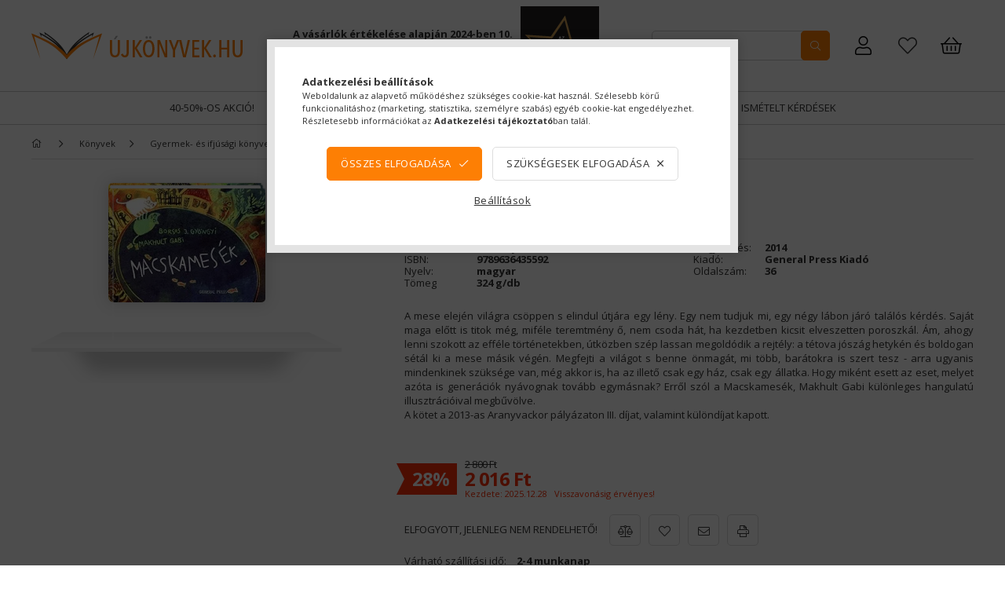

--- FILE ---
content_type: text/html; charset=UTF-8
request_url: https://ujkonyvek.hu/Borsos-J--Gyongyi.Macskamesek
body_size: 29508
content:
<!DOCTYPE html>
<html lang="hu">
<head>
    <meta content="width=device-width, initial-scale=1.0" name="viewport" />
    <link rel="preload" href="https://ujkonyvek.hu/!common_design/own/fonts/1800/customicons/custom-icons.css" as="font" crossorigin>
    <link rel="preload" href="https://ujkonyvek.hu/!common_design/own/fonts/fontawesome-5.8.1/css/light.min.css" as="font" crossorigin>
    <link rel="preconnect" href="https://fonts.gstatic.com/" as="font" crossorigin>
    <link href="https://fonts.googleapis.com/css?family=Open+Sans:400,700&display=swap" rel="stylesheet">

    <meta charset="utf-8">
<meta name="description" content="A mese elején világra csöppen s elindul útjára egy lény. Egy nem tudjuk mi, egy négy lábon járó találós kérdés.">
<meta name="robots" content="index, follow">
<meta http-equiv="X-UA-Compatible" content="IE=Edge">
<meta property="og:site_name" content="Új Könyvek" />
<meta property="og:title" content="Borsos J. Gyöngyi - Macskamesék 9789636435592 2 016 Ft - Új Könyvek">
<meta property="og:description" content="A mese elején világra csöppen s elindul útjára egy lény. Egy nem tudjuk mi, egy négy lábon járó találós kérdés.">
<meta property="og:type" content="product">
<meta property="og:url" content="https://ujkonyvek.hu/Borsos-J--Gyongyi.Macskamesek">
<meta property="og:image" content="https://ujkonyvek.hu/img/9589/9789636435592/9789636435592.webp">
<meta name="google-site-verification" content="WoKm--Fj7L9-2_A47foix4zsI_sdnjkkD294WqbYByk">
<meta name="mobile-web-app-capable" content="yes">
<meta name="apple-mobile-web-app-capable" content="yes">
<meta name="MobileOptimized" content="320">
<meta name="HandheldFriendly" content="true">

<title>Borsos J. Gyöngyi - Macskamesék 9789636435592 2 016 Ft - Új Könyvek</title>


<script>
var service_type="shop";
var shop_url_main="https://ujkonyvek.hu";
var actual_lang="hu";
var money_len="0";
var money_thousend=" ";
var money_dec=",";
var shop_id=9589;
var unas_design_url="https:"+"/"+"/"+"ujkonyvek.hu"+"/"+"!common_design"+"/"+"custom"+"/"+"ujkonyvek.unas.hu"+"/";
var unas_design_code='0';
var unas_base_design_code='1800';
var unas_design_ver=4;
var unas_design_subver=0;
var unas_shop_url='https://ujkonyvek.hu';
var responsive="yes";
var config_plus=new Array();
config_plus['cart_redirect']=1;
config_plus['money_type']='Ft';
config_plus['money_type_display']='Ft';
config_plus['already_registered_email']=1;
var lang_text=new Array();

var UNAS = UNAS || {};
UNAS.shop={"base_url":'https://ujkonyvek.hu',"domain":'ujkonyvek.hu',"username":'ujkonyvek.unas.hu',"id":9589,"lang":'hu',"currency_type":'Ft',"currency_code":'HUF',"currency_rate":'1',"currency_length":0,"base_currency_length":0,"canonical_url":'https://ujkonyvek.hu/Borsos-J--Gyongyi.Macskamesek'};
UNAS.design={"code":'0',"page":'product_details'};
UNAS.api_auth="2fabad4dc1ceb59efe6787a6276e7255";
UNAS.customer={"email":'',"id":0,"group_id":0,"without_registration":0};
UNAS.shop["category_id"]="483770";
UNAS.shop["sku"]="9789636435592";
UNAS.shop["product_id"]="90033150";
UNAS.shop["only_private_customer_can_purchase"] = false;
 

UNAS.text = {
    "button_overlay_close": `Bezár`,
    "popup_window": `Felugró ablak`,
    "list": `lista`,
    "updating_in_progress": `frissítés folyamatban`,
    "updated": `frissítve`,
    "is_opened": `megnyitva`,
    "is_closed": `bezárva`,
    "deleted": `törölve`,
    "consent_granted": `hozzájárulás megadva`,
    "consent_rejected": `hozzájárulás elutasítva`,
    "field_is_incorrect": `mező hibás`,
    "error_title": `Hiba!`,
    "product_variants": `termék változatok`,
    "product_added_to_cart": `A termék a kosárba került`,
    "product_added_to_cart_with_qty_problem": `A termékből csak [qty_added_to_cart] [qty_unit] került kosárba`,
    "product_removed_from_cart": `A termék törölve a kosárból`,
    "reg_title_name": `Név`,
    "reg_title_company_name": `Cégnév`,
    "number_of_items_in_cart": `Kosárban lévő tételek száma`,
    "cart_is_empty": `A kosár üres`,
    "cart_updated": `A kosár frissült`
};


UNAS.text["delete_from_compare"]= `Törlés összehasonlításból`;
UNAS.text["comparison"]= `Összehasonlítás`;

UNAS.text["delete_from_favourites"]= `Leveszem a könyvespolcról.`;
UNAS.text["add_to_favourites"]= `Könyvespolcra teszem.`;






window.lazySizesConfig=window.lazySizesConfig || {};
window.lazySizesConfig.loadMode=1;
window.lazySizesConfig.loadHidden=false;

window.dataLayer = window.dataLayer || [];
function gtag(){dataLayer.push(arguments)};
gtag('js', new Date());
</script>

<script src="https://ujkonyvek.hu/!common_packages/jquery/jquery-3.2.1.js?mod_time=1759314984"></script>
<script src="https://ujkonyvek.hu/!common_packages/jquery/plugins/migrate/migrate.js?mod_time=1759314984"></script>
<script src="https://ujkonyvek.hu/!common_packages/jquery/plugins/tippy/popper-2.4.4.min.js?mod_time=1759314984"></script>
<script src="https://ujkonyvek.hu/!common_packages/jquery/plugins/tippy/tippy-bundle.umd.min.js?mod_time=1759314984"></script>
<script src="https://ujkonyvek.hu/!common_packages/jquery/plugins/autocomplete/autocomplete.js?mod_time=1759314984"></script>
<script src="https://ujkonyvek.hu/!common_packages/jquery/plugins/tools/overlay/overlay.js?mod_time=1759314984"></script>
<script src="https://ujkonyvek.hu/!common_packages/jquery/plugins/tools/toolbox/toolbox.expose.js?mod_time=1759314984"></script>
<script src="https://ujkonyvek.hu/!common_packages/jquery/plugins/lazysizes/lazysizes.min.js?mod_time=1759314984"></script>
<script src="https://ujkonyvek.hu/!common_packages/jquery/plugins/lazysizes/plugins/bgset/ls.bgset.min.js?mod_time=1759314984"></script>
<script src="https://ujkonyvek.hu/!common_packages/jquery/own/shop_common/exploded/common.js?mod_time=1764831093"></script>
<script src="https://ujkonyvek.hu/!common_packages/jquery/own/shop_common/exploded/common_overlay.js?mod_time=1759314984"></script>
<script src="https://ujkonyvek.hu/!common_packages/jquery/own/shop_common/exploded/common_shop_popup.js?mod_time=1759314984"></script>
<script src="https://ujkonyvek.hu/!common_packages/jquery/own/shop_common/exploded/page_product_details.js?mod_time=1759314984"></script>
<script src="https://ujkonyvek.hu/!common_packages/jquery/own/shop_common/exploded/function_favourites.js?mod_time=1759314984"></script>
<script src="https://ujkonyvek.hu/!common_packages/jquery/own/shop_common/exploded/function_compare.js?mod_time=1759314984"></script>
<script src="https://ujkonyvek.hu/!common_packages/jquery/own/shop_common/exploded/function_recommend.js?mod_time=1759314984"></script>
<script src="https://ujkonyvek.hu/!common_packages/jquery/own/shop_common/exploded/function_product_print.js?mod_time=1759314984"></script>
<script src="https://ujkonyvek.hu/!common_packages/jquery/plugins/hoverintent/hoverintent.js?mod_time=1759314984"></script>
<script src="https://ujkonyvek.hu/!common_packages/jquery/own/shop_tooltip/shop_tooltip.js?mod_time=1759314984"></script>
<script src="https://ujkonyvek.hu/!common_packages/jquery/plugins/responsive_menu/responsive_menu-unas.js?mod_time=1759314984"></script>
<script src="https://ujkonyvek.hu/!common_packages/jquery/plugins/slick/slick.min.js?mod_time=1759314984"></script>
<script src="https://ujkonyvek.hu/!common_packages/jquery/plugins/photoswipe/photoswipe.min.js?mod_time=1759314984"></script>
<script src="https://ujkonyvek.hu/!common_packages/jquery/plugins/photoswipe/photoswipe-ui-default.min.js?mod_time=1759314984"></script>
<script src="https://ujkonyvek.hu/!common_design/custom/ujkonyvek.unas.hu/main.js?mod_time=1709643655"></script>

<link href="https://ujkonyvek.hu/temp/shop_9589_8de6d8927e78a0285eec188a502a0c8e.css?mod_time=1768820601" rel="stylesheet" type="text/css">

<link href="https://ujkonyvek.hu/Borsos-J--Gyongyi.Macskamesek" rel="canonical">
<link id="favicon-16x16" rel="icon" type="image/png" href="https://ujkonyvek.hu/shop_ordered/9589/pic/shop_pic.png" sizes="16x16">
<script>
        var google_consent=1;
    
        gtag('consent', 'default', {
           'ad_storage': 'denied',
           'ad_user_data': 'denied',
           'ad_personalization': 'denied',
           'analytics_storage': 'denied',
           'functionality_storage': 'denied',
           'personalization_storage': 'denied',
           'security_storage': 'granted'
        });

    
        gtag('consent', 'update', {
           'ad_storage': 'denied',
           'ad_user_data': 'denied',
           'ad_personalization': 'denied',
           'analytics_storage': 'denied',
           'functionality_storage': 'denied',
           'personalization_storage': 'denied',
           'security_storage': 'granted'
        });

        </script>
    <script async src="https://www.googletagmanager.com/gtag/js?id=UA-40509869-1"></script>    <script>
    gtag('config', 'UA-40509869-1');

          gtag('config', 'G-DS18LKHKKT');
                </script>
        <script>
    var google_analytics=1;

                gtag('event', 'view_item', {
              "currency": "HUF",
              "value": '2016',
              "items": [
                  {
                      "item_id": "9789636435592",
                      "item_name": "Macskamesék",
                      "item_category": "Könyvek/Gyermek- és ifjúsági könyvek/Mesekönyvek",
                      "price": '2016'
                  }
              ],
              'non_interaction': true
            });
               </script>
           <script>
        gtag('config', 'AW-1003798701',{'allow_enhanced_conversions':true});
                </script>
                <script>
                       gtag('config', 'AW-471600356');
                </script>
                <script>
            gtag('config', 'AW-732957925');
        </script>
            <script>
        var google_ads=1;

                gtag('event','remarketing', {
            'ecomm_pagetype': 'product',
            'ecomm_prodid': ["9789636435592"],
            'ecomm_totalvalue': 2016        });
            </script>
        <!-- Google Tag Manager -->
    <script>(function(w,d,s,l,i){w[l]=w[l]||[];w[l].push({'gtm.start':
            new Date().getTime(),event:'gtm.js'});var f=d.getElementsByTagName(s)[0],
            j=d.createElement(s),dl=l!='dataLayer'?'&l='+l:'';j.async=true;j.src=
            'https://www.googletagmanager.com/gtm.js?id='+i+dl;f.parentNode.insertBefore(j,f);
        })(window,document,'script','dataLayer','GTM-WCNC4NRF');</script>
    <!-- End Google Tag Manager -->

    
    <script>
    var facebook_pixel=1;
    /* <![CDATA[ */
        !function(f,b,e,v,n,t,s){if(f.fbq)return;n=f.fbq=function(){n.callMethod?
            n.callMethod.apply(n,arguments):n.queue.push(arguments)};if(!f._fbq)f._fbq=n;
            n.push=n;n.loaded=!0;n.version='2.0';n.queue=[];t=b.createElement(e);t.async=!0;
            t.src=v;s=b.getElementsByTagName(e)[0];s.parentNode.insertBefore(t,s)}(window,
                document,'script','//connect.facebook.net/en_US/fbevents.js');

        fbq('init', '1051792650212675');
                fbq('track', 'PageView', {}, {eventID:'PageView.aW8YnEwU746o5OKjL4iFCQAAHmo'});
        
        fbq('track', 'ViewContent', {
            content_name: 'Macskamesék',
            content_category: 'Könyvek > Gyermek- és ifjúsági könyvek > Mesekönyvek',
            content_ids: ['9789636435592'],
            contents: [{'id': '9789636435592', 'quantity': '1'}],
            content_type: 'product',
            value: 2016,
            currency: 'HUF'
        }, {eventID:'ViewContent.aW8YnEwU746o5OKjL4iFCQAAHmo'});

        
        $(document).ready(function() {
            $(document).on("addToCart", function(event, product_array){
                facebook_event('AddToCart',{
					content_name: product_array.name,
					content_category: product_array.category,
					content_ids: [product_array.sku],
					contents: [{'id': product_array.sku, 'quantity': product_array.qty}],
					content_type: 'product',
					value: product_array.price,
					currency: 'HUF'
				}, {eventID:'AddToCart.' + product_array.event_id});
            });

            $(document).on("addToFavourites", function(event, product_array){
                facebook_event('AddToWishlist', {
                    content_ids: [product_array.sku],
                    content_type: 'product'
                }, {eventID:'AddToFavourites.' + product_array.event_id});
            });
        });

    /* ]]> */
    </script>
<script>
(function(i,s,o,g,r,a,m){i['BarionAnalyticsObject']=r;i[r]=i[r]||function(){
    (i[r].q=i[r].q||[]).push(arguments)},i[r].l=1*new Date();a=s.createElement(o),
    m=s.getElementsByTagName(o)[0];a.async=1;a.src=g;m.parentNode.insertBefore(a,m)
})(window, document, 'script', 'https://pixel.barion.com/bp.js', 'bp');
                    
bp('init', 'addBarionPixelId', 'BP-GJ0n4FVKbL-F8');
</script>
<noscript><img height='1' width='1' style='display:none' alt='' src='https://pixel.barion.com/a.gif?__ba_pixel_id=BP-GJ0n4FVKbL-F8&ev=contentView&noscript=1'/></noscript>
<script>
$(document).ready(function () {
     UNAS.onGrantConsent(function(){
         bp('consent', 'grantConsent');
     });
     
     UNAS.onRejectConsent(function(){
         bp('consent', 'rejectConsent');
     });

     var contentViewProperties = {
         'currency': 'HUF',
         'quantity': 1,
         'unit': 'db',
         'unitPrice': 2016,
         'category': 'Könyvek|Gyermek- és ifjúsági könyvek|Mesekönyvek',
         'imageUrl': 'https://ujkonyvek.hu/img/9589/9789636435592/300x374/9789636435592.webp?time=1643696916',
         'name': 'Macskamesék',
         'contentType': 'Product',
         'id': '9789636435592',
     }
     bp('track', 'contentView', contentViewProperties);

     UNAS.onChangeVariant(function(event,params){
         var variant = '';
         if (typeof params.variant_list1!=='undefined') variant+=params.variant_list1;
         if (typeof params.variant_list2!=='undefined') variant+='|'+params.variant_list2;
         if (typeof params.variant_list3!=='undefined') variant+='|'+params.variant_list3;
         var customizeProductProperties = {
            'contentType': 'Product',
            'currency': 'HUF',
            'id': params.sku,
            'name': 'Macskamesék',
            'unit': 'db',
            'unitPrice': 2016,
            'variant': variant,
            'list': 'ProductPage'
        }
        bp('track', 'customizeProduct', customizeProductProperties);
     });

     UNAS.onAddToCart(function(event,params){
         var variant = '';
         if (typeof params.variant_list1!=='undefined') variant+=params.variant_list1;
         if (typeof params.variant_list2!=='undefined') variant+='|'+params.variant_list2;
         if (typeof params.variant_list3!=='undefined') variant+='|'+params.variant_list3;
         var addToCartProperties = {
             'contentType': 'Product',
             'currency': 'HUF',
             'id': params.sku,
             'name': params.name,
             'quantity': parseFloat(params.qty_add),
             'totalItemPrice': params.qty*params.price,
             'unit': params.unit,
             'unitPrice': parseFloat(params.price),
             'category': params.category,
             'variant': variant
         };
         bp('track', 'addToCart', addToCartProperties);
     });

     UNAS.onClickProduct(function(event,params){
         UNAS.getProduct(function(result) {
             if (result.name!=undefined) {
                 var clickProductProperties  = {
                     'contentType': 'Product',
                     'currency': 'HUF',
                     'id': params.sku,
                     'name': result.name,
                     'unit': result.unit,
                     'unitPrice': parseFloat(result.unit_price),
                     'quantity': 1
                 }
                 bp('track', 'clickProduct', clickProductProperties );
             }
         },params);
     });

UNAS.onRemoveFromCart(function(event,params){
     bp('track', 'removeFromCart', {
         'contentType': 'Product',
         'currency': 'HUF',
         'id': params.sku,
         'name': params.name,
         'quantity': params.qty,
         'totalItemPrice': params.price * params.qty,
         'unit': params.unit,
         'unitPrice': parseFloat(params.price),
         'list': 'BasketPage'
     });
});

});
</script>

<script src="https://script.v3.miclub.hu/js/apis.js" ></script>


<script>

    MIV3ClientApiV1Unas({
        iId: '68f343ea5bf963001b84e7c3'
    });

</script>

    
    
</head>














<body class='design_ver4' id="ud_shop_artdet">
    <!-- Google Tag Manager (noscript) -->
    <noscript><iframe src="https://www.googletagmanager.com/ns.html?id=GTM-WCNC4NRF"
                      height="0" width="0" style="display:none;visibility:hidden"></iframe></noscript>
    <!-- End Google Tag Manager (noscript) -->
        <div id="fb-root"></div>
    <script>
        window.fbAsyncInit = function() {
            FB.init({
                xfbml            : true,
                version          : 'v22.0'
            });
        };
    </script>
    <script async defer crossorigin="anonymous" src="https://connect.facebook.net/hu_HU/sdk.js"></script>
    <div id="image_to_cart" style="display:none; position:absolute; z-index:100000;"></div>
<div class="overlay_common overlay_warning" id="overlay_cart_add"></div>
<script>$(document).ready(function(){ overlay_init("cart_add",{"onBeforeLoad":false}); });</script>
<div id="overlay_login_outer"></div>	
	<script>
	$(document).ready(function(){
	    var login_redir_init="";

		$("#overlay_login_outer").overlay({
			onBeforeLoad: function() {
                var login_redir_temp=login_redir_init;
                if (login_redir_act!="") {
                    login_redir_temp=login_redir_act;
                    login_redir_act="";
                }

									$.ajax({
						type: "GET",
						async: true,
						url: "https://ujkonyvek.hu/shop_ajax/ajax_popup_login.php",
						data: {
							shop_id:"9589",
							lang_master:"hu",
                            login_redir:login_redir_temp,
							explicit:"ok",
							get_ajax:"1"
						},
						success: function(data){
							$("#overlay_login_outer").html(data);
							if (unas_design_ver >= 5) $("#overlay_login_outer").modal('show');
							$('#overlay_login1 input[name=shop_pass_login]').keypress(function(e) {
								var code = e.keyCode ? e.keyCode : e.which;
								if(code.toString() == 13) {		
									document.form_login_overlay.submit();		
								}	
							});	
						}
					});
								},
			top: 50,
			mask: {
	color: "#000000",
	loadSpeed: 200,
	maskId: "exposeMaskOverlay",
	opacity: 0.7
},
			closeOnClick: (config_plus['overlay_close_on_click_forced'] === 1),
			onClose: function(event, overlayIndex) {
				$("#login_redir").val("");
			},
			load: false
		});
		
			});
	function overlay_login() {
		$(document).ready(function(){
			$("#overlay_login_outer").overlay().load();
		});
	}
	function overlay_login_remind() {
        if (unas_design_ver >= 5) {
            $("#overlay_remind").overlay().load();
        } else {
            $(document).ready(function () {
                $("#overlay_login_outer").overlay().close();
                setTimeout('$("#overlay_remind").overlay().load();', 250);
            });
        }
	}

    var login_redir_act="";
    function overlay_login_redir(redir) {
        login_redir_act=redir;
        $("#overlay_login_outer").overlay().load();
    }
	</script>  
	<div class="overlay_common overlay_info" id="overlay_remind"></div>
<script>$(document).ready(function(){ overlay_init("remind",[]); });</script>

	<script>
    	function overlay_login_error_remind() {
		$(document).ready(function(){
			load_login=0;
			$("#overlay_error").overlay().close();
			setTimeout('$("#overlay_remind").overlay().load();', 250);	
		});
	}
	</script>  
	<div class="overlay_common overlay_info" id="overlay_newsletter"></div>
<script>$(document).ready(function(){ overlay_init("newsletter",[]); });</script>

<script>
function overlay_newsletter() {
    $(document).ready(function(){
        $("#overlay_newsletter").overlay().load();
    });
}
</script>
<div class="overlay_common overlay_error" id="overlay_script"></div>
<script>$(document).ready(function(){ overlay_init("script",[]); });</script>
    <script>
    $(document).ready(function() {
        $.ajax({
            type: "GET",
            url: "https://ujkonyvek.hu/shop_ajax/ajax_stat.php",
            data: {master_shop_id:"9589",get_ajax:"1"}
        });
    });
    </script>
    

<div id="container" class="page_shop_artdet_9789636435592 w-100 overflow-hidden layout--product-details">

    <header class="header bg-white js-header">
            <div class="header__inner d-flex d-lg-block align-items-center flex-wrap">
                <div class="container">
                    <div class="header-top d-flex align-items-center position-relative">
                        


    <div id="header_logo_img" class="logo col-auto pl-0 pr-2">
                                    <a href="https://ujkonyvek.hu/">                <picture>
                    <!--[if IE 9]><video style="display: none;><![endif]-->
                    <source media="(min-width: 992px)" data-srcset="https://ujkonyvek.hu/!common_design/custom/ujkonyvek.unas.hu/element/layout_hu_header_logo-270x36_1_default.png?time=1588154163 1x" />
                                        <source media="(min-width: 768px)" data-srcset="https://ujkonyvek.hu/!common_design/custom/ujkonyvek.unas.hu/element/layout_hu_header_logo-270x36_1_default.png?time=1588154163 1x" />
                                                            <source media="(min-width: 576px)" data-srcset="https://ujkonyvek.hu/!common_design/custom/ujkonyvek.unas.hu/element/layout_hu_header_logo-270x36_1_default.png?time=1588154163 1x" />
                                                            <source media="(min-width: 0px)" data-srcset="https://ujkonyvek.hu/!common_design/custom/ujkonyvek.unas.hu/element/layout_hu_header_logo-270x36_1_small.png?time=1588154163 1x, https://ujkonyvek.hu/!common_design/custom/ujkonyvek.unas.hu/element/layout_hu_header_logo-270x36_1_small_retina.png?time=1588154163 2x" />
                                        <!--[if IE 9]></video><![endif]-->

                    <img class="element__img lazyload" src="https://ujkonyvek.hu/main_pic/space.gif" data-src="https://ujkonyvek.hu/!common_design/custom/ujkonyvek.unas.hu/element/layout_hu_header_logo-270x36_1_default.png?time=1588154163" data-srcset="https://ujkonyvek.hu/!common_design/custom/ujkonyvek.unas.hu/element/layout_hu_header_logo-270x36_1_default.png?time=1588154163 1x" alt="Új Könyvek"/>

                </picture>
                </a>                        </div>


                        


    <div class="header_banner__slides slide-container d-none d-lg-inline-flex align-items-center ml-auto px-3">
                    <div class="header_banner__slide slide-1">

                                    <div class="slide-wrap"><p><span style="font-size: 13px;"><strong>A vásárlók értékelése alapján 2024-ben 10. alkalommal lettünk Magyarország legjobb internetes könyváruháza.</strong></span></p></div>
                            </div>
                    <div class="header_banner__slide slide-2">

                                    <div class="slide-wrap"><!-- SHOP OF THE COUNTRY - PLEASE DO NOT MODIFY THE LINES BELOW --><div style="background: transparent; text-align:center; padding: 0; margin: 0 auto;"><a title="Ország Boltja 2024 Minőségi díj Szórakozás és kikapcsolódás kategória I. Helyezett" href="//www.orszagboltja.hu/nyerteseink"><img src="//assets3.orszagboltja.hu/soc/images/badges/hu/black-orszag-boltja-minosegi-dij-1-2024.png" alt="Ország Boltja 2024 Minőségi díj Szórakozás és kikapcsolódás kategória I. Helyezett" style="border-style:none;"></a></div><!-- SHOP OF THE COUNTRY CODE END --></div>
                            </div>
            </div>

                        <div class="cat-box--mobile js-dropdown-container ml-auto">
                            <button class="cat-box__btn cat-box__btn--mobile js-dropdown--btn dropdown--btn d-lg-none" aria-label="products button">
                                <span class="cat-box__btn-icon icon--hamburger"></span>
                            </button>
                            <div class="dropdown--content dropdown--content-r js-dropdown--content p-0">
                                <div class="cat-box--mobile d-block h-100">
                                    <div id="responsive_cat_menu"><div id="responsive_cat_menu_content"><script>var responsive_menu='$(\'#responsive_cat_menu ul\').responsive_menu({ajax_type: "GET",ajax_param_str: "cat_key|aktcat",ajax_url: "https://ujkonyvek.hu/shop_ajax/ajax_box_cat.php",ajax_data: "master_shop_id=9589&lang_master=hu&get_ajax=1&type=responsive_call&box_var_name=shop_cat&box_var_already=no&box_var_responsive=yes&box_var_section=content&box_var_highlight=yes&box_var_type=normal&box_var_multilevel_id=responsive_cat_menu",menu_id: "responsive_cat_menu"});'; </script><div class="responsive_menu"><div class="responsive_menu_nav"><div class="responsive_menu_navtop"><div class="responsive_menu_back "></div><div class="responsive_menu_title ">&nbsp;</div><div class="responsive_menu_close "></div></div><div class="responsive_menu_navbottom"></div></div><div class="responsive_menu_content"><ul style="display:none;"><li><a href="https://ujkonyvek.hu/ujdonsagok" class="text_small">Újdonságok</a></li><li><a href="https://ujkonyvek.hu/elojegyezheto" class="text_small">Előjegyezhető</a></li><li><span class="ajax_param">302559|483770</span><a href="https://ujkonyvek.hu/40-os-akcio" class="text_small resp_clickable" onclick="return false;">40-50%-os akció!</a></li><li class="active_menu"><div class="next_level_arrow"></div><span class="ajax_param">875533|483770</span><a href="https://ujkonyvek.hu/sct/875533/Konyvek" class="text_small has_child resp_clickable" onclick="return false;">Könyvek</a></li><li class="responsive_menu_item_page"><span class="ajax_param">9999999499695|0</span><a href="https://ujkonyvek.hu/spg/499695/Gyarkan-Ismetelt-Kerdesek" class="text_small responsive_menu_page resp_clickable" onclick="return false;" target="_top">Gyarkan Ismételt Kérdések</a></li></ul></div></div></div></div>
                                </div>
                            </div>
                        </div>
                        <div class="lang-and-cur-col js-lang-and-cur js-dropdown-container">
                            <button class="lang-and-cur__btn js-dropdown--btn dropdown--btn" aria-label="language/currency button">
                                <span class="lang-and-cur__btn-icon icon--globe"></span>
                            </button>
                            <div class="lang-and-cur__dropdown dropdown--content dropdown--content-r js-dropdown--content">
                                <div class="lang-and-cur__btn-close d-lg-none dropdown--btn-close js-dropdown--btn-close"></div>
                                <div class="lang">
                                    <div class="lang__content"></div>
                                </div>
                                <div class="line-separator mt-2 d-none"></div>
                                <div class="currency">
                                    <div class="currency__content"></div>
                                </div>
                            </div>
                        </div>
                        <div class="search-col pr-lg-3 pr-xl-4 js-dropdown-container">
    <button class="search__btn js-search-btn js-dropdown--btn dropdown--btn d-lg-none" id="search__btn" aria-label="searchbar button">
        <span class="search__btn-icon icon--search"></span>
    </button>
    <div class="search__dropdown js-dropdown--content dropdown--content-b">
        <div id='box_search_content' class="position-relative">
            <form name="form_include_search" id="form_include_search" action="https://ujkonyvek.hu/shop_search.php" method="get">
            <div class="input-group form-label-group mb-0">
                <input name="search" id="box_search_input" placeholder="Keresés" type="text" maxlength="100" class="ac_input form-control" autocomplete="off" required />
                <label for="box_search_input">Keresés</label>
                <div class='search-box__search-btn-outer input-group-append' title='Keresés'>
                    <button class='search-btn btn btn-primary rounded border-primary text-center icon--search' aria-label="search"></button>
                </div>
                <div class="search__loading">
                    <div class="loading-spinner--small"></div>
                </div>
            </div>
            <div class="search-box__mask"></div>
            </form>
            <div class="ac_results"></div>
        </div>
    </div>
</div>
                            <div class="profile-col js-dropdown-container">
        <button class="profile__btn js-profile-btn js-dropdown--btn dropdown--btn" id="profile__btn" data-orders="https://ujkonyvek.hu/shop_order_track.php" aria-label="Rendeléseim">
            <span class="profile__btn-icon icon--head"></span>
        </button>
                    <div class="profile__dropdown dropdown--content dropdown--content-r js-dropdown--content d-xl-block">
                <div class="profile__btn-close icon--close btn btn--square btn-link d-lg-none dropdown--btn-close js-dropdown--btn-close"></div>
                <div class="login-box__loggedout-container">
                    <form name="form_login" action="https://ujkonyvek.hu/shop_logincheck.php" method="post"><input name="file_back" type="hidden" value="/Borsos-J--Gyongyi.Macskamesek"><input type="hidden" name="login_redir" value="" id="login_redir">
                        <div class="login-box__form-inner">
                            <div class="login-box__input-field form-label-group">
                                <input name="shop_user_login" id="shop_user_login" aria-label="Email" placeholder='Email' type="email" autocomplete="email"                                       maxlength="100" class="form-control mb-1" spellcheck="false" autocapitalize="off" required
                                >
                                <label for="shop_user_login">Email</label>
                            </div>
                            <div class="login-box__input-field form-label-group">
                                <input name="shop_pass_login" id="shop_pass_login" aria-label="Jelszó" placeholder="Jelszó"
                                       type="password" maxlength="100" class="form-control mb-1"
                                       spellcheck="false" autocomplete="current-password" autocapitalize="off" required
                                >
                                <label for="shop_pass_login">Jelszó</label>
                            </div>
                            <button class="btn btn-primary btn-block">Belép</button>
                        </div>
                        <div class="btn-wrap">
                            <button type="button" class="login-box__remind-btn btn btn-link px-0 py-1 text-primary" onclick="overlay_login_remind()">Elfelejtettem a jelszavamat</button>
                        </div>
                    </form>

                    <div class="line-separator"></div>

                    <div class="login-box__other-buttons">
                        <div class="btn-wrap">
                            <a class="login-box__reg-btn btn btn-link py-2 pl-4" href="https://ujkonyvek.hu/shop_reg.php?no_reg=0">Regisztráció</a>
                        </div>
                                                                    </div>
                </div>
            </div>
            </div>

                        <div class="favo-wrap d-inline-block"><a class="favo-icon icon--favo" href="https://ujkonyvek.hu/shop_order_track.php?tab=favourites" title="Kedvencek"></a></div>
                        <div class="cart-box-col flex-y-center">
    <div id='box_cart_content' class='cart-box flex-y-center js-dropdown-container'>
        <button class="cart-box__btn js-dropdown--btn dropdown--btn " aria-label="Kosár megtekintése">
            <span class="cart-box__btn-icon icon--cart">
                            </span>
        </button>
        <div class='dropdown--content dropdown--content-r js-dropdown--content cart-box__dropdown js-cart-box__dropdown bg-white drop-shadow '>
            <div class="cart-box__btn-close d-lg-none dropdown--btn-close js-dropdown--btn-close"></div>
                            <div class="cart-box__empty py-4 font-s">
                    <span class='cart-box__empty-text'>A kosár üres.</span>
                    <a class="cart-box__jump-to-products-btn btn-link text-primary" href="https://ujkonyvek.hu/sct/0/">Vásárláshoz kattintson ide!</a>
                </div>
                                    </div>
    </div>
</div>

                    </div>
                </div>
                <div class="header-bottom d-none d-lg-block">
                    <div class="container">
                        <ul class="header-menus d-flex justify-content-center" data-lvl="0">
                                            <li class='cat-menu  has-children'>
        <a class='cat-menu__name' href='https://ujkonyvek.hu/40-os-akcio' >
        40-50%-os akció!
        </a>
                    <ul class="cat-list" data-lvl="1">
    </ul>
            </li>
            <li class='cat-menu  is-selected has-children'>
        <a class='cat-menu__name' href='https://ujkonyvek.hu/sct/875533/Konyvek' >
        Könyvek
        </a>
                    <ul class="cat-list" data-lvl="1">
        <li class="cat-menu">
        <a class="cat-menu__name catid-414687 line-clamp--2-12" href="https://ujkonyvek.hu/Ajandekkonyvek">
            Ajándékkönyvek
        </a>
            </li>
        <li class="cat-menu has-children">
        <a class="cat-menu__name catid-102092 line-clamp--2-12" href="https://ujkonyvek.hu/Albumok">
            Albumok
        </a>
                    

    <ul class="cat-list" data-lvl="2">
                <li class="cat-menu">
            <a class="cat-menu__name" href="https://ujkonyvek.hu/Konyv/Albumok-Egyeb">Egyéb</a>
        </li>
                <li class="cat-menu">
            <a class="cat-menu__name" href="https://ujkonyvek.hu/Konyv/Albumok-Epiteszet">Építészet</a>
        </li>
                <li class="cat-menu">
            <a class="cat-menu__name" href="https://ujkonyvek.hu/Konyv/Albumok-Fotomuveszet">Fotóművészet</a>
        </li>
                <li class="cat-menu">
            <a class="cat-menu__name" href="https://ujkonyvek.hu/Konyv/Albumok-Kepzo-es-iparmuveszet">Képző- és iparművészet</a>
        </li>
                <li class="cat-menu">
            <a class="cat-menu__name" href="https://ujkonyvek.hu/Konyv/Albumok-Kultur-es-muveszettortenet">Kultúr- és művészettörténet</a>
        </li>
                <li class="cat-menu">
            <a class="cat-menu__name" href="https://ujkonyvek.hu/Konyv/Albumok-Muszaki">Műszaki</a>
        </li>
                <li class="cat-menu">
            <a class="cat-menu__name" href="https://ujkonyvek.hu/Konyv/Albumok-Sport">Sport</a>
        </li>
                <li class="cat-menu">
            <a class="cat-menu__name" href="https://ujkonyvek.hu/Konyv/Albumok-Termeszet">Természet</a>
        </li>
                <li class="cat-menu">
            <a class="cat-menu__name" href="https://ujkonyvek.hu/Konyv/Albumok-Tortenelem">Történelem</a>
        </li>
                <li class="cat-menu">
            <a class="cat-menu__name" href="https://ujkonyvek.hu/Konyv/Albumok-Utazas">Utazás</a>
        </li>
            </ul>

            </li>
        <li class="cat-menu has-children">
        <a class="cat-menu__name catid-730930 line-clamp--2-12" href="https://ujkonyvek.hu/Egeszseg-eletmod">
            Egészség, életmód
        </a>
                    

    <ul class="cat-list" data-lvl="2">
                <li class="cat-menu">
            <a class="cat-menu__name" href="https://ujkonyvek.hu/Egszseg-eletmod/Babanaplo">Babanapló</a>
        </li>
                <li class="cat-menu">
            <a class="cat-menu__name" href="https://ujkonyvek.hu/spl/970783/Csak-ferfiaknak">Csak férfiaknak</a>
        </li>
                <li class="cat-menu">
            <a class="cat-menu__name" href="https://ujkonyvek.hu/spl/371971/Csak-noknek">Csak nőknek</a>
        </li>
                <li class="cat-menu">
            <a class="cat-menu__name" href="https://ujkonyvek.hu/Konyv/egeszseg-eletmod/lelki-elet-csalad">Egészséges életmód, egészséges lélek</a>
        </li>
                <li class="cat-menu">
            <a class="cat-menu__name" href="https://ujkonyvek.hu/Konyv/egeszseg-eletmod/egeszsegugyi-konyvek">Egészségügyi könyvek</a>
        </li>
                <li class="cat-menu">
            <a class="cat-menu__name" href="https://ujkonyvek.hu/Konyv/egeszseg-eletmod/egyeb">Egyéb</a>
        </li>
                <li class="cat-menu">
            <a class="cat-menu__name" href="https://ujkonyvek.hu/spl/108933/Eletstrategia-ervenyesules">Életstratégia, érvényesülés</a>
        </li>
                <li class="cat-menu">
            <a class="cat-menu__name" href="https://ujkonyvek.hu/Konyv/egeszseg-eletmod/fitnesz-wellness">Fitnesz, wellness</a>
        </li>
                <li class="cat-menu">
            <a class="cat-menu__name" href="https://ujkonyvek.hu/egeszseg-eletmod-gyermekneveles">Gyermeknevelés</a>
        </li>
                <li class="cat-menu">
            <a class="cat-menu__name" href="https://ujkonyvek.hu/Egeszseg-eletmod/Gyogymodok-masszazs">Gyógymódok, masszázs</a>
        </li>
                <li class="cat-menu">
            <a class="cat-menu__name" href="https://ujkonyvek.hu/Konyv/egeszseg-eletmod/meditacio-joga">Meditáció, jóga</a>
        </li>
                <li class="cat-menu">
            <a class="cat-menu__name" href="https://ujkonyvek.hu/Konyv/egeszseg-eletmod/parkacsolat-hazassag">Párkapcsolat, házasság</a>
        </li>
                <li class="cat-menu">
            <a class="cat-menu__name" href="https://ujkonyvek.hu/Egeszseg-eletmod/Szenvedelyek-rabsagaban">Szenvedélyek rabságában</a>
        </li>
                <li class="cat-menu">
            <a class="cat-menu__name" href="https://ujkonyvek.hu/Konyv/egeszseg-eletmod/szepsegapolas-divat">Szépségápolás, divat</a>
        </li>
                <li class="cat-menu">
            <a class="cat-menu__name" href="https://ujkonyvek.hu/Konyv/egeszseg-eletmod/szexualis-elet-es-kultura">Szexuális élet és kultúra</a>
        </li>
                <li class="cat-menu">
            <a class="cat-menu__name" href="https://ujkonyvek.hu/Konyv/egeszseg-eletmod/taplalkozas-dieta">Táplálkozás, diéta</a>
        </li>
                <li class="cat-menu">
            <a class="cat-menu__name" href="https://ujkonyvek.hu/Konyv/egeszseg-eletmod/terhesseg-szules">Terhesség, szülés</a>
        </li>
                <li class="cat-menu">
            <a class="cat-menu__name" href="https://ujkonyvek.hu/Konyv/egeszseg-eletmod/termeszetgyogyaszat">Természetgyógyászat</a>
        </li>
            </ul>

            </li>
        <li class="cat-menu has-children">
        <a class="cat-menu__name catid-592443 line-clamp--2-12" href="https://ujkonyvek.hu/Ezoterika">
            Ezoterika
        </a>
                    

    <ul class="cat-list" data-lvl="2">
                <li class="cat-menu">
            <a class="cat-menu__name" href="https://ujkonyvek.hu/Konyv/ezoterika/egyeb">Egyéb</a>
        </li>
                <li class="cat-menu">
            <a class="cat-menu__name" href="https://ujkonyvek.hu/Konyv/ezoterika/ezoterikus-elmeletek">Ezoterikus elméletek</a>
        </li>
                <li class="cat-menu">
            <a class="cat-menu__name" href="https://ujkonyvek.hu/Konyv/ezoterika/feng-shui">Feng Shui</a>
        </li>
                <li class="cat-menu">
            <a class="cat-menu__name" href="https://ujkonyvek.hu/ezoterika/gyogyito-erok">Gyógyító erők</a>
        </li>
                <li class="cat-menu">
            <a class="cat-menu__name" href="https://ujkonyvek.hu/Konyv/ezoterika/horoszkop-asztrologia">Horoszkóp, asztrológia</a>
        </li>
                <li class="cat-menu">
            <a class="cat-menu__name" href="https://ujkonyvek.hu/Konyv/ezoterika/joslas-alomfejtes">Jóslás, álomfejtés</a>
        </li>
                <li class="cat-menu">
            <a class="cat-menu__name" href="https://ujkonyvek.hu/Ezoterika/Keleti-tanitasok">Keleti tanítások</a>
        </li>
                <li class="cat-menu">
            <a class="cat-menu__name" href="https://ujkonyvek.hu/Konyv/ezoterika/magia-okkultizmus">Mágia, okkultizmus</a>
        </li>
                <li class="cat-menu">
            <a class="cat-menu__name" href="https://ujkonyvek.hu/Konyv/ezoterika/parapszichologia">Parapszichológia</a>
        </li>
                <li class="cat-menu">
            <a class="cat-menu__name" href="https://ujkonyvek.hu/Ezoterika/Termeszetfeletti-jelensegek">Természetfeletti jelenségek</a>
        </li>
            </ul>

            </li>
        <li class="cat-menu has-children">
        <a class="cat-menu__name catid-506776 line-clamp--2-12" href="https://ujkonyvek.hu/Gasztronomia">
            Gasztronómia
        </a>
                    

    <ul class="cat-list" data-lvl="2">
                <li class="cat-menu">
            <a class="cat-menu__name" href="https://ujkonyvek.hu/Gasztronomia/Babakonyha">Babakonyha</a>
        </li>
                <li class="cat-menu">
            <a class="cat-menu__name" href="https://ujkonyvek.hu/Gasztronomia/Dietas-es-fitness-szakacskonyvek">Diétás és fitness szakácskönyvek</a>
        </li>
                <li class="cat-menu">
            <a class="cat-menu__name" href="https://ujkonyvek.hu/Konyv/gasztronomia/egyeb">Egyéb</a>
        </li>
                <li class="cat-menu">
            <a class="cat-menu__name" href="https://ujkonyvek.hu/Konyv/gasztronomia/elelmiszerek-alapanyagok">Élelmiszerek, alapanyagok</a>
        </li>
                <li class="cat-menu">
            <a class="cat-menu__name" href="https://ujkonyvek.hu/Konyv/gasztronomia/gasztrokultura">Gasztrokultúra</a>
        </li>
                <li class="cat-menu">
            <a class="cat-menu__name" href="https://ujkonyvek.hu/Konyv/gasztronomia/hal-es-egzotikus-etelek">Hal- és egzotikus ételek</a>
        </li>
                <li class="cat-menu">
            <a class="cat-menu__name" href="https://ujkonyvek.hu/Konyv/gasztronomia/husetelek">Húsételek</a>
        </li>
                <li class="cat-menu">
            <a class="cat-menu__name" href="https://ujkonyvek.hu/Konyv/gasztronomia/italok">Italok</a>
        </li>
                <li class="cat-menu">
            <a class="cat-menu__name" href="https://ujkonyvek.hu/Konyv/gasztronomia/konyhai-praktikak">Konyhai praktikák</a>
        </li>
                <li class="cat-menu">
            <a class="cat-menu__name" href="https://ujkonyvek.hu/Konyv/gasztronomia/koretek-tesztak">Köretek, tészták</a>
        </li>
                <li class="cat-menu">
            <a class="cat-menu__name" href="https://ujkonyvek.hu/Konyv/gasztronomia/levesek-eloetelek">Levesek, előételek</a>
        </li>
                <li class="cat-menu">
            <a class="cat-menu__name" href="https://ujkonyvek.hu/Konyv/gasztronomia/magyar-konyha">Magyar konyha</a>
        </li>
                <li class="cat-menu">
            <a class="cat-menu__name" href="https://ujkonyvek.hu/Konyv/gasztronomia/nemzetkozi-konyha">Nemzetközi konyha</a>
        </li>
                <li class="cat-menu">
            <a class="cat-menu__name" href="https://ujkonyvek.hu/Konyv/gasztronomia/salatak-zoldsegek-fuszerek">Saláták, zöldségek, fűszerek</a>
        </li>
                <li class="cat-menu">
            <a class="cat-menu__name" href="https://ujkonyvek.hu/Konyv/gasztronomia/sutemenyek-edessegek-pekaruk">Sütemények, édességek, pékáruk</a>
        </li>
                <li class="cat-menu">
            <a class="cat-menu__name" href="https://ujkonyvek.hu/Konyv/gasztronomia/szakacskonyvek">Szakácskönyvek</a>
        </li>
                <li class="cat-menu">
            <a class="cat-menu__name" href="https://ujkonyvek.hu/Konyv/gasztronomia/vegetarianus-konyha">Vegetáriánus, vegán konyha</a>
        </li>
            </ul>

            </li>
        <li class="cat-menu has-children">
        <a class="cat-menu__name catid-815903 line-clamp--2-12" href="https://ujkonyvek.hu/Gazdasag-uzlet">
            Gazdaság, üzlet
        </a>
                    

    <ul class="cat-list" data-lvl="2">
                <li class="cat-menu">
            <a class="cat-menu__name" href="https://ujkonyvek.hu/Konyv/gazdasag-uzlet/adozas-szamvitel">Adózás, számvitel</a>
        </li>
                <li class="cat-menu">
            <a class="cat-menu__name" href="https://ujkonyvek.hu/Konyv/gazdasag-uzlet/egyeb">Egyéb</a>
        </li>
                <li class="cat-menu">
            <a class="cat-menu__name" href="https://ujkonyvek.hu/Konyv/gazdasag-uzlet/gazdasag">Gazdaság</a>
        </li>
                <li class="cat-menu">
            <a class="cat-menu__name" href="https://ujkonyvek.hu/Konyv/gazdasag-uzlet/kereskedelem-ertekesites">Kereskedelem, értékesítés</a>
        </li>
                <li class="cat-menu">
            <a class="cat-menu__name" href="https://ujkonyvek.hu/Konyv/gazdasag-uzlet/kozgazdasagtudomany">Közgazdaságtudomány</a>
        </li>
                <li class="cat-menu">
            <a class="cat-menu__name" href="https://ujkonyvek.hu/Konyv/gazdasag-uzlet/marketing-reklam">Marketing, reklám</a>
        </li>
                <li class="cat-menu">
            <a class="cat-menu__name" href="https://ujkonyvek.hu/Konyv/gazdasag-uzlet/menedzsment-vallalatvezetes">Menedzsment, vállalatvezetés</a>
        </li>
                <li class="cat-menu">
            <a class="cat-menu__name" href="https://ujkonyvek.hu/Konyv/gazdasag-uzlet/munka-karrier">Munka, karrier</a>
        </li>
                <li class="cat-menu">
            <a class="cat-menu__name" href="https://ujkonyvek.hu/Konyv/gazdasag-uzlet/penzugy-befektetes">Pénzügy, befektetés</a>
        </li>
                <li class="cat-menu">
            <a class="cat-menu__name" href="https://ujkonyvek.hu/Konyv/gazdasag-uzlet/uzleti-kommunikacio">Üzleti kommunikáció</a>
        </li>
                <li class="cat-menu">
            <a class="cat-menu__name" href="https://ujkonyvek.hu/Konyv/gazdasag-uzlet/vallalkozas">Vállalkozás</a>
        </li>
            </ul>

            </li>
        <li class="cat-menu is-selected has-children">
        <a class="cat-menu__name catid-923756 line-clamp--2-12" href="https://ujkonyvek.hu/Gyermek-es-ifjusagi-konyvek">
            Gyermek- és ifjúsági könyvek
        </a>
                    

    <ul class="cat-list" data-lvl="2">
                <li class="cat-menu">
            <a class="cat-menu__name" href="https://ujkonyvek.hu/Konyv/gyermek-es-ifjusagi-konyvek-egyeb">Egyéb</a>
        </li>
                <li class="cat-menu">
            <a class="cat-menu__name" href="https://ujkonyvek.hu/Konyv/gyermek-es-ifjusagi-konyvek/foglalkoztatokonyvek">Foglalkoztatókönyvek</a>
        </li>
                <li class="cat-menu">
            <a class="cat-menu__name" href="https://ujkonyvek.hu/spl/247782/Gyermek-es-ifjusagi-regeny">Gyermek és ifjúsági regény</a>
        </li>
                <li class="cat-menu">
            <a class="cat-menu__name" href="https://ujkonyvek.hu/Gyermek-es-ifjusagi-konyvek/Ismeretterjeszto">Ismeretterjesztő</a>
        </li>
                <li class="cat-menu">
            <a class="cat-menu__name" href="https://ujkonyvek.hu/Konyv/gyermek-es-ifjusagi-konyvek/jatekok">Játékok</a>
        </li>
                <li class="cat-menu">
            <a class="cat-menu__name" href="https://ujkonyvek.hu/Konyv/gyermek-es-ifjusagi-konyvek/kepeskonyvek-lapozok">Képeskönyvek, lapozók</a>
        </li>
                <li class="cat-menu">
            <a class="cat-menu__name" href="https://ujkonyvek.hu/Konyv/gyermek-es-ifjusagi-konyvek/kifestok">Kifestők, színezők</a>
        </li>
                <li class="cat-menu">
            <a class="cat-menu__name" href="https://ujkonyvek.hu/Konyv/gyermek-es-ifjusagi-konyvek/kotelezo-es-ajanlott-olvasmanyok">Kötelező és ajánlott olvasmányok</a>
        </li>
                <li class="cat-menu is-selected">
            <a class="cat-menu__name" href="https://ujkonyvek.hu/Konyv/gyermek-es-ifjusagi-konyvek/mesekonyvek">Mesekönyvek</a>
        </li>
                <li class="cat-menu">
            <a class="cat-menu__name" href="https://ujkonyvek.hu/Konyv/gyermek-es-ifjusagi-konyvek/puzzle-konyvek">Puzzle-könyv</a>
        </li>
                <li class="cat-menu">
            <a class="cat-menu__name" href="https://ujkonyvek.hu/Konyv/gyermek-es-ifjusagi-konyvek/versek-dalok-mondokak">Versek, dalok, mondókák</a>
        </li>
            </ul>

            </li>
        <li class="cat-menu has-children">
        <a class="cat-menu__name catid-521961 line-clamp--2-12" href="https://ujkonyvek.hu/Hangoskonyv">
            Hangoskönyv
        </a>
                    

    <ul class="cat-list" data-lvl="2">
                <li class="cat-menu">
            <a class="cat-menu__name" href="https://ujkonyvek.hu/Hangoskonyv/Magyar-Irodalom">Magyar Irodalom</a>
        </li>
                <li class="cat-menu">
            <a class="cat-menu__name" href="https://ujkonyvek.hu/Hangoskonyv/Vilagirodalom">Világirodalom</a>
        </li>
            </ul>

            </li>
        <li class="cat-menu has-children">
        <a class="cat-menu__name catid-883836 line-clamp--2-12" href="https://ujkonyvek.hu/Hobbi-szabadido">
            Hobbi, szabadidő
        </a>
                    

    <ul class="cat-list" data-lvl="2">
                <li class="cat-menu">
            <a class="cat-menu__name" href="https://ujkonyvek.hu/Konyv/hobbi-szabadido/barkacsolas-hazepites-felujitas">Barkácsolás, házépítés, felújítás</a>
        </li>
                <li class="cat-menu">
            <a class="cat-menu__name" href="https://ujkonyvek.hu/Konyv/hobbi-szabadido/egyeb">Egyéb</a>
        </li>
                <li class="cat-menu">
            <a class="cat-menu__name" href="https://ujkonyvek.hu/Konyv/hobbi-szabadido/epitkezes">Építkezés</a>
        </li>
                <li class="cat-menu">
            <a class="cat-menu__name" href="https://ujkonyvek.hu/Konyv/hobbi-szabadido/fotozas-filmezes">Fotózás, filmezés</a>
        </li>
                <li class="cat-menu">
            <a class="cat-menu__name" href="https://ujkonyvek.hu/Konyv/hobbi-szabadido/gyujtemenyek">Gyűjtemények</a>
        </li>
                <li class="cat-menu">
            <a class="cat-menu__name" href="https://ujkonyvek.hu/Konyv/hobbi-szabadido/kedvenceink-az-allatok">Kedvenceink az állatok</a>
        </li>
                <li class="cat-menu">
            <a class="cat-menu__name" href="https://ujkonyvek.hu/Konyv/hobbi-szabadido/kerteszkedes">Kertészkedés</a>
        </li>
                <li class="cat-menu">
            <a class="cat-menu__name" href="https://ujkonyvek.hu/Konyv/hobbi-szabadido/kezimunka">Kézimunka</a>
        </li>
                <li class="cat-menu">
            <a class="cat-menu__name" href="https://ujkonyvek.hu/Konyv/hobbi-szabadido/kreativ-hobbi">Kreatív hobbi</a>
        </li>
                <li class="cat-menu">
            <a class="cat-menu__name" href="https://ujkonyvek.hu/Konyv/hobbi-szabadido/lakberendezes">Lakberendezés</a>
        </li>
                <li class="cat-menu">
            <a class="cat-menu__name" href="https://ujkonyvek.hu/Konyv/hobbi-szabadido/viragok-szobanovenyek">Virágok, szobanövények</a>
        </li>
            </ul>

            </li>
        <li class="cat-menu has-children">
        <a class="cat-menu__name catid-951358 line-clamp--2-12" href="https://ujkonyvek.hu/informatika-szamitastechnika">
            Informatika, számítástechnika
        </a>
                    

    <ul class="cat-list" data-lvl="2">
                <li class="cat-menu">
            <a class="cat-menu__name" href="https://ujkonyvek.hu/informatika-szamitastechnika/adatbazis-kezeles">Adatbázis-kezelés</a>
        </li>
                <li class="cat-menu">
            <a class="cat-menu__name" href="https://ujkonyvek.hu/informatika-szamitastechnika/egyeb">Egyéb</a>
        </li>
                <li class="cat-menu">
            <a class="cat-menu__name" href="https://ujkonyvek.hu/informatika-szamitastechnika/felhasznaloi-ismeretek">Felhasználói ismeretek</a>
        </li>
                <li class="cat-menu">
            <a class="cat-menu__name" href="https://ujkonyvek.hu/informatika-szamitastechnika/hardver">Hardver</a>
        </li>
                <li class="cat-menu">
            <a class="cat-menu__name" href="https://ujkonyvek.hu/informatika-szamitastechnika/internet-halozatok">Internet, hálózatok</a>
        </li>
                <li class="cat-menu">
            <a class="cat-menu__name" href="https://ujkonyvek.hu/informatika-szamitastechnika/operacios-rendszerek">Operációs rendszerek</a>
        </li>
                <li class="cat-menu">
            <a class="cat-menu__name" href="https://ujkonyvek.hu/informatika-szamitastechnika/programozas">Programozás</a>
        </li>
            </ul>

            </li>
        <li class="cat-menu has-children">
        <a class="cat-menu__name catid-939109 line-clamp--2-12" href="https://ujkonyvek.hu/Idegen-nyelvu">
            Idegen nyelvű
        </a>
                    

    <ul class="cat-list" data-lvl="2">
                <li class="cat-menu">
            <a class="cat-menu__name" href="https://ujkonyvek.hu/Idegen-nyelvu/Angol">Angol</a>
        </li>
                <li class="cat-menu">
            <a class="cat-menu__name" href="https://ujkonyvek.hu/Idegen-nyelvu/Japan">Japán</a>
        </li>
                <li class="cat-menu">
            <a class="cat-menu__name" href="https://ujkonyvek.hu/Idegen-nyelvu/Nemet">Német</a>
        </li>
                <li class="cat-menu">
            <a class="cat-menu__name" href="https://ujkonyvek.hu/Idegen-nyelvu/Torok">Török</a>
        </li>
            </ul>

            </li>
        <li class="cat-menu has-children">
        <a class="cat-menu__name catid-114838 line-clamp--2-12" href="https://ujkonyvek.hu/Irodalom">
            Irodalom
        </a>
                    

    <ul class="cat-list" data-lvl="2">
                <li class="cat-menu">
            <a class="cat-menu__name" href="https://ujkonyvek.hu/Irodalom/aforizmak-gondolatok">Aforizmák, gondolatok</a>
        </li>
                <li class="cat-menu">
            <a class="cat-menu__name" href="https://ujkonyvek.hu/Irodalom/antologia-gyujtemenyes-muvek">Antológia, gyűjteményes művek</a>
        </li>
                <li class="cat-menu">
            <a class="cat-menu__name" href="https://ujkonyvek.hu/Irodalom/drama-szinmu">Dráma, színmű</a>
        </li>
                <li class="cat-menu">
            <a class="cat-menu__name" href="https://ujkonyvek.hu/Irodalom/egyeb">Egyéb</a>
        </li>
                <li class="cat-menu">
            <a class="cat-menu__name" href="https://ujkonyvek.hu/Irodalom/elbeszeles-novella-kisregeny">Elbeszélés, novella, kisregény</a>
        </li>
                <li class="cat-menu">
            <a class="cat-menu__name" href="https://ujkonyvek.hu/Irodalom/eletrajz">Életrajzok, visszaemlékezések</a>
        </li>
                <li class="cat-menu">
            <a class="cat-menu__name" href="https://ujkonyvek.hu/Irodalom/essze-publicisztika">Esszé, publicisztika</a>
        </li>
                <li class="cat-menu">
            <a class="cat-menu__name" href="https://ujkonyvek.hu/Irodalom/naplo-levelezes">Napló, levelezés</a>
        </li>
                <li class="cat-menu">
            <a class="cat-menu__name" href="https://ujkonyvek.hu/Irodalom/vers-eposz">Vers, eposz</a>
        </li>
            </ul>

            </li>
        <li class="cat-menu has-children">
        <a class="cat-menu__name catid-730072 line-clamp--2-12" href="https://ujkonyvek.hu/Kepregeny">
            Képregény
        </a>
                    

    <ul class="cat-list" data-lvl="2">
                <li class="cat-menu">
            <a class="cat-menu__name" href="https://ujkonyvek.hu/Kepregeny/Akcio">Akció</a>
        </li>
                <li class="cat-menu">
            <a class="cat-menu__name" href="https://ujkonyvek.hu/Kepregeny/Fantasy">Fantasy</a>
        </li>
                <li class="cat-menu">
            <a class="cat-menu__name" href="https://ujkonyvek.hu/Kepregeny/Gyerekeknek">Gyerekeknek</a>
        </li>
                <li class="cat-menu">
            <a class="cat-menu__name" href="https://ujkonyvek.hu/Kepregeny/Humor">Humor</a>
        </li>
                <li class="cat-menu">
            <a class="cat-menu__name" href="https://ujkonyvek.hu/Kepregeny/Klasszikus">Klasszikus</a>
        </li>
                <li class="cat-menu">
            <a class="cat-menu__name" href="https://ujkonyvek.hu/Kepregeny/Manga">Manga</a>
        </li>
                <li class="cat-menu">
            <a class="cat-menu__name" href="https://ujkonyvek.hu/Kepregeny/Sci-fi">Sci-fi</a>
        </li>
                <li class="cat-menu">
            <a class="cat-menu__name" href="https://ujkonyvek.hu/Kepregeny/Szorakoztato">Szórakoztató</a>
        </li>
                <li class="cat-menu">
            <a class="cat-menu__name" href="https://ujkonyvek.hu/Kepregeny/Vegyes">Vegyes</a>
        </li>
            </ul>

            </li>
        <li class="cat-menu has-children">
        <a class="cat-menu__name catid-143581 line-clamp--2-12" href="https://ujkonyvek.hu/Lexikon-enciklopedia">
            Lexikon, enciklopédia
        </a>
                    

    <ul class="cat-list" data-lvl="2">
                <li class="cat-menu">
            <a class="cat-menu__name" href="https://ujkonyvek.hu/Lexikon-enciklopedia/Altalanos">Általános</a>
        </li>
                <li class="cat-menu">
            <a class="cat-menu__name" href="https://ujkonyvek.hu/Lexikon-enciklopedia/Egyeb">Egyéb</a>
        </li>
                <li class="cat-menu">
            <a class="cat-menu__name" href="https://ujkonyvek.hu/Lexikon-enciklopedia/Ertelmezo">Értelmező</a>
        </li>
                <li class="cat-menu">
            <a class="cat-menu__name" href="https://ujkonyvek.hu/Lexikon-enciklopedia/Szakszotarak">Szakszótárak</a>
        </li>
                <li class="cat-menu">
            <a class="cat-menu__name" href="https://ujkonyvek.hu/Lexikon-enciklopedia/Tematikus">Tematikus</a>
        </li>
            </ul>

            </li>
        <li class="cat-menu has-children">
        <a class="cat-menu__name catid-919572 line-clamp--2-12" href="https://ujkonyvek.hu/Muszaki-konyvek">
            Műszaki könyvek
        </a>
                    

    <ul class="cat-list" data-lvl="2">
                <li class="cat-menu">
            <a class="cat-menu__name" href="https://ujkonyvek.hu/spl/654287/Egyeb">Egyéb</a>
        </li>
                <li class="cat-menu">
            <a class="cat-menu__name" href="https://ujkonyvek.hu/spl/436649/Elektronika">Elektronika</a>
        </li>
                <li class="cat-menu">
            <a class="cat-menu__name" href="https://ujkonyvek.hu/spl/270220/Epiteszet">Építészet</a>
        </li>
                <li class="cat-menu">
            <a class="cat-menu__name" href="https://ujkonyvek.hu/spl/435509/Gepjarmutechnika">Gépjárműtechnika</a>
        </li>
                <li class="cat-menu">
            <a class="cat-menu__name" href="https://ujkonyvek.hu/spl/575785/Villamossag-energia">Villamosság, energia</a>
        </li>
            </ul>

            </li>
        <li class="cat-menu has-children">
        <a class="cat-menu__name catid-503570 line-clamp--2-12" href="https://ujkonyvek.hu/Muveszetek">
            Művészetek
        </a>
                    

    <ul class="cat-list" data-lvl="2">
                <li class="cat-menu">
            <a class="cat-menu__name" href="https://ujkonyvek.hu/spl/813610/Egyeb">Egyéb</a>
        </li>
                <li class="cat-menu">
            <a class="cat-menu__name" href="https://ujkonyvek.hu/spl/275729/Epiteszet">Építészet</a>
        </li>
                <li class="cat-menu">
            <a class="cat-menu__name" href="https://ujkonyvek.hu/spl/438116/Fotomuveszet">Fotóművészet</a>
        </li>
                <li class="cat-menu">
            <a class="cat-menu__name" href="https://ujkonyvek.hu/spl/800909/Iparmuveszet">Iparművészet</a>
        </li>
                <li class="cat-menu">
            <a class="cat-menu__name" href="https://ujkonyvek.hu/spl/548961/Kepzomuveszet">Képzőművészet</a>
        </li>
                <li class="cat-menu">
            <a class="cat-menu__name" href="https://ujkonyvek.hu/spl/294153/Muveszettortenet">Művészettörténet</a>
        </li>
                <li class="cat-menu">
            <a class="cat-menu__name" href="https://ujkonyvek.hu/spl/254744/Nepmuveszet">Népművészet</a>
        </li>
                <li class="cat-menu">
            <a class="cat-menu__name" href="https://ujkonyvek.hu/spl/906574/Regiseg-antikvitas">Régiség, antikvitás</a>
        </li>
                <li class="cat-menu">
            <a class="cat-menu__name" href="https://ujkonyvek.hu/spl/364510/Szinhaz-es-filmmuveszet">Színház- és filmművészet</a>
        </li>
                <li class="cat-menu">
            <a class="cat-menu__name" href="https://ujkonyvek.hu/spl/423305/Tanc-es-mozgasmuveszet">Tánc- és mozgásművészet</a>
        </li>
                <li class="cat-menu">
            <a class="cat-menu__name" href="https://ujkonyvek.hu/spl/168919/Zene">Zene</a>
        </li>
            </ul>

            </li>
        <li class="cat-menu">
        <a class="cat-menu__name catid-952573 line-clamp--2-12" href="https://ujkonyvek.hu/spl/952573/Naptarak-kalendariumok">
            Naptárak, kalendáriumok
        </a>
            </li>
        <li class="cat-menu has-children">
        <a class="cat-menu__name catid-768264 line-clamp--2-12" href="https://ujkonyvek.hu/sct/768264/Nyelvkonyvek-szotarak">
            Nyelvkönyvek, szótárak
        </a>
                    

    <ul class="cat-list" data-lvl="2">
                <li class="cat-menu">
            <a class="cat-menu__name" href="https://ujkonyvek.hu/sct/963390/Angol">Angol</a>
        </li>
                <li class="cat-menu">
            <a class="cat-menu__name" href="https://ujkonyvek.hu/spl/278726/Arab">Arab</a>
        </li>
                <li class="cat-menu">
            <a class="cat-menu__name" href="https://ujkonyvek.hu/spl/320461/Bolgar">Bolgár</a>
        </li>
                <li class="cat-menu">
            <a class="cat-menu__name" href="https://ujkonyvek.hu/spl/165850/Cseh">Cseh</a>
        </li>
                <li class="cat-menu">
            <a class="cat-menu__name" href="https://ujkonyvek.hu/spl/187635/Dan">Dán</a>
        </li>
                <li class="cat-menu">
            <a class="cat-menu__name" href="https://ujkonyvek.hu/spl/934225/Egyeb">Egyéb</a>
        </li>
                <li class="cat-menu">
            <a class="cat-menu__name" href="https://ujkonyvek.hu/spl/819271/Eszperanto">Eszperantó</a>
        </li>
                <li class="cat-menu">
            <a class="cat-menu__name" href="https://ujkonyvek.hu/spl/190532/Finn">Finn</a>
        </li>
                <li class="cat-menu">
            <a class="cat-menu__name" href="https://ujkonyvek.hu/spl/465853/Francia">Francia</a>
        </li>
                <li class="cat-menu">
            <a class="cat-menu__name" href="https://ujkonyvek.hu/spl/712134/Heber">Héber</a>
        </li>
                <li class="cat-menu">
            <a class="cat-menu__name" href="https://ujkonyvek.hu/spl/740628/Holland">Holland</a>
        </li>
                <li class="cat-menu">
            <a class="cat-menu__name" href="https://ujkonyvek.hu/spl/406403/Horvat">Horvát</a>
        </li>
                <li class="cat-menu">
            <a class="cat-menu__name" href="https://ujkonyvek.hu/spl/271348/Japan">Japán</a>
        </li>
                <li class="cat-menu">
            <a class="cat-menu__name" href="https://ujkonyvek.hu/spl/191674/Kinai">Kínai</a>
        </li>
                <li class="cat-menu">
            <a class="cat-menu__name" href="https://ujkonyvek.hu/Nyelvkonyvek-szotarak/Koreai">Koreai</a>
        </li>
                <li class="cat-menu">
            <a class="cat-menu__name" href="https://ujkonyvek.hu/spl/337773/Latin">Latin</a>
        </li>
                <li class="cat-menu">
            <a class="cat-menu__name" href="https://ujkonyvek.hu/spl/276112/Lengyel">Lengyel</a>
        </li>
                <li class="cat-menu">
            <a class="cat-menu__name" href="https://ujkonyvek.hu/spl/164124/Magyar-mint-idegen-nyelv">Magyar mint idegen nyelv</a>
        </li>
                <li class="cat-menu">
            <a class="cat-menu__name" href="https://ujkonyvek.hu/spl/630707/Mongol">Mongol</a>
        </li>
                <li class="cat-menu">
            <a class="cat-menu__name" href="https://ujkonyvek.hu/sct/503343/Nemet">Német</a>
        </li>
                <li class="cat-menu">
            <a class="cat-menu__name" href="https://ujkonyvek.hu/spl/576527/Norveg">Norvég</a>
        </li>
                <li class="cat-menu">
            <a class="cat-menu__name" href="https://ujkonyvek.hu/spl/296007/Olasz">Olasz</a>
        </li>
                <li class="cat-menu">
            <a class="cat-menu__name" href="https://ujkonyvek.hu/spl/345231/Orosz">Orosz</a>
        </li>
                <li class="cat-menu">
            <a class="cat-menu__name" href="https://ujkonyvek.hu/spl/417386/Portugal">Portugál</a>
        </li>
                <li class="cat-menu">
            <a class="cat-menu__name" href="https://ujkonyvek.hu/spl/376013/Roman">Román</a>
        </li>
                <li class="cat-menu">
            <a class="cat-menu__name" href="https://ujkonyvek.hu/spl/219448/Spanyol">Spanyol</a>
        </li>
                <li class="cat-menu">
            <a class="cat-menu__name" href="https://ujkonyvek.hu/spl/879278/Sved">Svéd</a>
        </li>
                <li class="cat-menu">
            <a class="cat-menu__name" href="https://ujkonyvek.hu/spl/894262/Szerb">Szerb</a>
        </li>
                <li class="cat-menu">
            <a class="cat-menu__name" href="https://ujkonyvek.hu/spl/933098/Szlovak">Szlovák</a>
        </li>
                <li class="cat-menu">
            <a class="cat-menu__name" href="https://ujkonyvek.hu/Nyelvkonyvek-szotarak/Szloven">Szlovén</a>
        </li>
                <li class="cat-menu">
            <a class="cat-menu__name" href="https://ujkonyvek.hu/spl/871932/Torok">Török</a>
        </li>
                <li class="cat-menu">
            <a class="cat-menu__name" href="https://ujkonyvek.hu/spl/640977/Ujgorog">Újgörög</a>
        </li>
                <li class="cat-menu">
            <a class="cat-menu__name" href="https://ujkonyvek.hu/spl/771423/Ukran">Ukrán</a>
        </li>
                <li class="cat-menu">
            <a class="cat-menu__name" href="https://ujkonyvek.hu/Nyelvkonyvek-szotarak/Vietnami">Vietnámi</a>
        </li>
            </ul>

            </li>
        <li class="cat-menu has-children">
        <a class="cat-menu__name catid-816765 line-clamp--2-12" href="https://ujkonyvek.hu/Publicisztika">
            Publicisztika
        </a>
                    

    <ul class="cat-list" data-lvl="2">
                <li class="cat-menu">
            <a class="cat-menu__name" href="https://ujkonyvek.hu/spl/485302/Egyeb">Egyéb</a>
        </li>
                <li class="cat-menu">
            <a class="cat-menu__name" href="https://ujkonyvek.hu/spl/778930/Kozeleti-bulvar">Közéleti, bulvár</a>
        </li>
                <li class="cat-menu">
            <a class="cat-menu__name" href="https://ujkonyvek.hu/spl/502218/Riport-interju">Riport, interjú</a>
        </li>
            </ul>

            </li>
        <li class="cat-menu has-children">
        <a class="cat-menu__name catid-476248 line-clamp--2-12" href="https://ujkonyvek.hu/Regeny">
            Regény
        </a>
                    

    <ul class="cat-list" data-lvl="2">
                <li class="cat-menu">
            <a class="cat-menu__name" href="https://ujkonyvek.hu/Regeny.Csaladregeny">Családregény</a>
        </li>
                <li class="cat-menu">
            <a class="cat-menu__name" href="https://ujkonyvek.hu/Regeny.Dokumentumregeny">Dokumentumregény</a>
        </li>
                <li class="cat-menu">
            <a class="cat-menu__name" href="https://ujkonyvek.hu/spl/218933/Erotikus">Erotikus</a>
        </li>
                <li class="cat-menu">
            <a class="cat-menu__name" href="https://ujkonyvek.hu/spl/139634/Fantasy">Fantasy</a>
        </li>
                <li class="cat-menu">
            <a class="cat-menu__name" href="https://ujkonyvek.hu/spl/380203/Haborus">Háborús</a>
        </li>
                <li class="cat-menu">
            <a class="cat-menu__name" href="https://ujkonyvek.hu/spl/260664/Horror">Horror</a>
        </li>
                <li class="cat-menu">
            <a class="cat-menu__name" href="https://ujkonyvek.hu/spl/261456/Kaland">Kaland</a>
        </li>
                <li class="cat-menu">
            <a class="cat-menu__name" href="https://ujkonyvek.hu/spl/437957/Krimi-thriller">Krimi, thriller</a>
        </li>
                <li class="cat-menu">
            <a class="cat-menu__name" href="https://ujkonyvek.hu/regeny/romantikus">Romantikus</a>
        </li>
                <li class="cat-menu">
            <a class="cat-menu__name" href="https://ujkonyvek.hu/spl/286509/Sci-fi">Sci-fi</a>
        </li>
                <li class="cat-menu">
            <a class="cat-menu__name" href="https://ujkonyvek.hu/spl/370612/Szepirodalmi">Szépirodalmi</a>
        </li>
                <li class="cat-menu">
            <a class="cat-menu__name" href="https://ujkonyvek.hu/spl/140102/Szorakoztato-lektur">Szórakoztató, lektűr</a>
        </li>
                <li class="cat-menu">
            <a class="cat-menu__name" href="https://ujkonyvek.hu/spl/553670/Tortenelmi">Történelmi</a>
        </li>
            </ul>

            </li>
        <li class="cat-menu has-children">
        <a class="cat-menu__name catid-772593 line-clamp--2-12" href="https://ujkonyvek.hu/Sport">
            Sport
        </a>
                    

    <ul class="cat-list" data-lvl="2">
                <li class="cat-menu">
            <a class="cat-menu__name" href="https://ujkonyvek.hu/spl/830716/Altalanos">Általános</a>
        </li>
                <li class="cat-menu">
            <a class="cat-menu__name" href="https://ujkonyvek.hu/spl/288427/Auto-motor-sport">Autó-motor sport</a>
        </li>
                <li class="cat-menu">
            <a class="cat-menu__name" href="https://ujkonyvek.hu/spl/273111/Egyeb">Egyéb</a>
        </li>
                <li class="cat-menu">
            <a class="cat-menu__name" href="https://ujkonyvek.hu/spl/615858/Evkonyv-sporttortenet">Évkönyv, sporttörténet</a>
        </li>
                <li class="cat-menu">
            <a class="cat-menu__name" href="https://ujkonyvek.hu/spl/749288/Harcmuveszet-kuzdosport">Harcművészet, küzdősport</a>
        </li>
                <li class="cat-menu">
            <a class="cat-menu__name" href="https://ujkonyvek.hu/spl/617019/Horgaszat-vadaszat">Horgászat, vadászat</a>
        </li>
                <li class="cat-menu">
            <a class="cat-menu__name" href="https://ujkonyvek.hu/spl/570239/Kerekparozas">Kerékpározás</a>
        </li>
                <li class="cat-menu">
            <a class="cat-menu__name" href="https://ujkonyvek.hu/spl/918714/Labdajatekok">Labdajátékok</a>
        </li>
                <li class="cat-menu">
            <a class="cat-menu__name" href="https://ujkonyvek.hu/spl/318590/Lovassport">Lovassport</a>
        </li>
                <li class="cat-menu">
            <a class="cat-menu__name" href="https://ujkonyvek.hu/spl/754465/Sakk">Sakk</a>
        </li>
                <li class="cat-menu">
            <a class="cat-menu__name" href="https://ujkonyvek.hu/spl/231472/Teli-sportok">Téli sportok</a>
        </li>
                <li class="cat-menu">
            <a class="cat-menu__name" href="https://ujkonyvek.hu/spl/119777/Turazas-hegymaszas">Túrázás, hegymászás</a>
        </li>
                <li class="cat-menu">
            <a class="cat-menu__name" href="https://ujkonyvek.hu/spl/817693/Vizi-sportok">Vízi sportok</a>
        </li>
            </ul>

            </li>
        <li class="cat-menu has-children">
        <a class="cat-menu__name catid-702707 line-clamp--2-12" href="https://ujkonyvek.hu/Szorakozas">
            Szórakozás
        </a>
                    

    <ul class="cat-list" data-lvl="2">
                <li class="cat-menu">
            <a class="cat-menu__name" href="https://ujkonyvek.hu/spl/846630/Humor">Humor</a>
        </li>
                <li class="cat-menu">
            <a class="cat-menu__name" href="https://ujkonyvek.hu/spl/298278/Jatekok">Játékok</a>
        </li>
                <li class="cat-menu">
            <a class="cat-menu__name" href="https://ujkonyvek.hu/spl/437662/Rejtvenykonyv">Rejtvénykönyv</a>
        </li>
                <li class="cat-menu">
            <a class="cat-menu__name" href="https://ujkonyvek.hu/spl/154623/TV-mozi">TV, mozi</a>
        </li>
                <li class="cat-menu">
            <a class="cat-menu__name" href="https://ujkonyvek.hu/spl/800886/Zene">Zene</a>
        </li>
            </ul>

            </li>
        <li class="cat-menu has-children">
        <a class="cat-menu__name catid-389869 line-clamp--2-12" href="https://ujkonyvek.hu/tankonyvek">
            Tankönyvek
        </a>
                    

    <ul class="cat-list" data-lvl="2">
                <li class="cat-menu">
            <a class="cat-menu__name" href="https://ujkonyvek.hu/sct/780257/Allam-es-jogtudomany-politologia">Állam- és jogtudomány, politológia</a>
        </li>
                <li class="cat-menu">
            <a class="cat-menu__name" href="https://ujkonyvek.hu/sct/215239/Biologia-orvostudomany">Biológia, orvostudomány</a>
        </li>
                <li class="cat-menu">
            <a class="cat-menu__name" href="https://ujkonyvek.hu/sct/814598/Egyeb">Egyéb</a>
        </li>
                <li class="cat-menu">
            <a class="cat-menu__name" href="https://ujkonyvek.hu/sct/683769/Enek-zene-rajz-muveszetek-sport">Ének-zene, rajz, művészetek, sport</a>
        </li>
                <li class="cat-menu">
            <a class="cat-menu__name" href="https://ujkonyvek.hu/sct/546448/Fizika-csillagaszat">Fizika, csillagászat</a>
        </li>
                <li class="cat-menu">
            <a class="cat-menu__name" href="https://ujkonyvek.hu/sct/534036/Fodrajz-geologia">Födrajz, geológia</a>
        </li>
                <li class="cat-menu">
            <a class="cat-menu__name" href="https://ujkonyvek.hu/sct/102079/Informatika-szamitastechnika-technika">Informatika, számítástechnika, technika</a>
        </li>
                <li class="cat-menu">
            <a class="cat-menu__name" href="https://ujkonyvek.hu/sct/694456/Kemia">Kémia</a>
        </li>
                <li class="cat-menu">
            <a class="cat-menu__name" href="https://ujkonyvek.hu/sct/597955/Kornyezetismeret">Környezetismeret</a>
        </li>
                <li class="cat-menu">
            <a class="cat-menu__name" href="https://ujkonyvek.hu/sct/946707/Kozgazdasagtan">Közgazdaságtan</a>
        </li>
                <li class="cat-menu">
            <a class="cat-menu__name" href="https://ujkonyvek.hu/sct/852317/Magyar-nyelv-irodalom-iras-olvasas-szovegertes">Magyar nyelv, irodalom, irás-olvasás-szövegértés</a>
        </li>
                <li class="cat-menu">
            <a class="cat-menu__name" href="https://ujkonyvek.hu/sct/711878/Matematika">Matematika</a>
        </li>
                <li class="cat-menu">
            <a class="cat-menu__name" href="https://ujkonyvek.hu/sct/594011/Pedagogia-pszichologia">Pedagógia, pszichológia</a>
        </li>
                <li class="cat-menu">
            <a class="cat-menu__name" href="https://ujkonyvek.hu/sct/384107/Szociologia-filozofia">Szociológia, filozófia</a>
        </li>
                <li class="cat-menu">
            <a class="cat-menu__name" href="https://ujkonyvek.hu/sct/319065/Termeszetismeret">Természetismeret</a>
        </li>
                <li class="cat-menu">
            <a class="cat-menu__name" href="https://ujkonyvek.hu/sct/375776/Tortenelem-kulturtortenet-neprajz">Történelem, kultúrtörténet, néprajz</a>
        </li>
            </ul>

            </li>
        <li class="cat-menu has-children">
        <a class="cat-menu__name catid-755040 line-clamp--2-12" href="https://ujkonyvek.hu/Tarsadalom-es-humantudomany">
            Társadalom- és humántudomány
        </a>
                    

    <ul class="cat-list" data-lvl="2">
                <li class="cat-menu">
            <a class="cat-menu__name" href="https://ujkonyvek.hu/spl/537345/Allam-es-jogtudomany">Állam- és jogtudomány</a>
        </li>
                <li class="cat-menu">
            <a class="cat-menu__name" href="https://ujkonyvek.hu/spl/400665/Altalanos">Általános</a>
        </li>
                <li class="cat-menu">
            <a class="cat-menu__name" href="https://ujkonyvek.hu/spl/856872/Egyeb">Egyéb</a>
        </li>
                <li class="cat-menu">
            <a class="cat-menu__name" href="https://ujkonyvek.hu/spl/299210/Esztetika">Esztétika</a>
        </li>
                <li class="cat-menu">
            <a class="cat-menu__name" href="https://ujkonyvek.hu/spl/462705/Europa-Europia-Unio">Európa, Európia Unió</a>
        </li>
                <li class="cat-menu">
            <a class="cat-menu__name" href="https://ujkonyvek.hu/spl/750320/Filozofia">Filozófia</a>
        </li>
                <li class="cat-menu">
            <a class="cat-menu__name" href="https://ujkonyvek.hu/spl/848857/Irodalomtudomany">Irodalomtudomány</a>
        </li>
                <li class="cat-menu">
            <a class="cat-menu__name" href="https://ujkonyvek.hu/spl/427167/Kommunikacio-media">Kommunikáció, média</a>
        </li>
                <li class="cat-menu">
            <a class="cat-menu__name" href="https://ujkonyvek.hu/spl/394823/Kultur-es-muvelodestortenet">Kultúr- és művelődéstörténet</a>
        </li>
                <li class="cat-menu">
            <a class="cat-menu__name" href="https://ujkonyvek.hu/spl/608395/Neprajz-antropologia">Néprajz, antropológia</a>
        </li>
                <li class="cat-menu">
            <a class="cat-menu__name" href="https://ujkonyvek.hu/spl/284845/Nyelveszet">Nyelvészet</a>
        </li>
                <li class="cat-menu">
            <a class="cat-menu__name" href="https://ujkonyvek.hu/spl/404918/Pedagogia">Pedagógia</a>
        </li>
                <li class="cat-menu">
            <a class="cat-menu__name" href="https://ujkonyvek.hu/spl/659486/Politologia">Politológia</a>
        </li>
                <li class="cat-menu">
            <a class="cat-menu__name" href="https://ujkonyvek.hu/spl/792802/Pszichologia">Pszichológia</a>
        </li>
                <li class="cat-menu">
            <a class="cat-menu__name" href="https://ujkonyvek.hu/spl/518488/Szociologia">Szociológia</a>
        </li>
            </ul>

            </li>
        <li class="cat-menu has-children">
        <a class="cat-menu__name catid-189999 line-clamp--2-12" href="https://ujkonyvek.hu/Termeszet-es-alkalmazott-tudomany">
            Természet- és alkalmazott tudomány
        </a>
                    

    <ul class="cat-list" data-lvl="2">
                <li class="cat-menu">
            <a class="cat-menu__name" href="https://ujkonyvek.hu/spl/520105/Altalanos">Általános</a>
        </li>
                <li class="cat-menu">
            <a class="cat-menu__name" href="https://ujkonyvek.hu/spl/855643/Biologia">Biológia</a>
        </li>
                <li class="cat-menu">
            <a class="cat-menu__name" href="https://ujkonyvek.hu/spl/318908/Csillagaszat-urkutatas">Csillagászat, űrkutatás</a>
        </li>
                <li class="cat-menu">
            <a class="cat-menu__name" href="https://ujkonyvek.hu/spl/139344/Egyeb">Egyéb</a>
        </li>
                <li class="cat-menu">
            <a class="cat-menu__name" href="https://ujkonyvek.hu/spl/899950/Fizika">Fizika</a>
        </li>
                <li class="cat-menu">
            <a class="cat-menu__name" href="https://ujkonyvek.hu/spl/496695/Foldrajz-geologia">Földrajz, geológia</a>
        </li>
                <li class="cat-menu">
            <a class="cat-menu__name" href="https://ujkonyvek.hu/spl/299293/Ipar-kereskedelem">Ipar, kereskedelem</a>
        </li>
                <li class="cat-menu">
            <a class="cat-menu__name" href="https://ujkonyvek.hu/spl/468186/Kemia">Kémia</a>
        </li>
                <li class="cat-menu">
            <a class="cat-menu__name" href="https://ujkonyvek.hu/spl/440553/Kornyezetvedelem">Környezetvédelem</a>
        </li>
                <li class="cat-menu">
            <a class="cat-menu__name" href="https://ujkonyvek.hu/spl/131263/Matematika">Matematika</a>
        </li>
                <li class="cat-menu">
            <a class="cat-menu__name" href="https://ujkonyvek.hu/sct/487455/Mezogazdasag">Mezőgazdaság</a>
        </li>
                <li class="cat-menu">
            <a class="cat-menu__name" href="https://ujkonyvek.hu/Termeszet-es-alkalmazott-tudomany/Noveny-es-allatvilag">Növény és állatvilág</a>
        </li>
                <li class="cat-menu">
            <a class="cat-menu__name" href="https://ujkonyvek.hu/spl/632755/Orvostudomany">Orvostudomány</a>
        </li>
                <li class="cat-menu">
            <a class="cat-menu__name" href="https://ujkonyvek.hu/spl/452333/Technika-muszaki-tudomanyok">Technika, műszaki tudományok</a>
        </li>
            </ul>

            </li>
        <li class="cat-menu has-children">
        <a class="cat-menu__name catid-662331 line-clamp--2-12" href="https://ujkonyvek.hu/Tortenelem">
            Történelem
        </a>
                    

    <ul class="cat-list" data-lvl="2">
                <li class="cat-menu">
            <a class="cat-menu__name" href="https://ujkonyvek.hu/sct/820297/A-18-19-szazad-tortenete">A 18-19. század története</a>
        </li>
                <li class="cat-menu">
            <a class="cat-menu__name" href="https://ujkonyvek.hu/sct/997632/A-20-szazad-es-napjaink-tortenete">A 20. század és napjaink története</a>
        </li>
                <li class="cat-menu">
            <a class="cat-menu__name" href="https://ujkonyvek.hu/spl/938360/Altalanos">Általános</a>
        </li>
                <li class="cat-menu">
            <a class="cat-menu__name" href="https://ujkonyvek.hu/spl/834192/Egyeb">Egyéb</a>
        </li>
                <li class="cat-menu">
            <a class="cat-menu__name" href="https://ujkonyvek.hu/spl/781202/Hadtortenet">Hadtörténet</a>
        </li>
                <li class="cat-menu">
            <a class="cat-menu__name" href="https://ujkonyvek.hu/spl/603462/Helytortenet">Helytörténet</a>
        </li>
                <li class="cat-menu">
            <a class="cat-menu__name" href="https://ujkonyvek.hu/sct/178775/Kozepkor">Középkor</a>
        </li>
                <li class="cat-menu">
            <a class="cat-menu__name" href="https://ujkonyvek.hu/spl/155913/Mitologia-monda">Mitológia, monda</a>
        </li>
                <li class="cat-menu">
            <a class="cat-menu__name" href="https://ujkonyvek.hu/spl/675446/Okor">Ókor</a>
        </li>
                <li class="cat-menu">
            <a class="cat-menu__name" href="https://ujkonyvek.hu/spl/395503/Regeszet">Régészet</a>
        </li>
                <li class="cat-menu">
            <a class="cat-menu__name" href="https://ujkonyvek.hu/spl/531211/Rejtelyek-titkok">Rejtélyek, titkok</a>
        </li>
                <li class="cat-menu">
            <a class="cat-menu__name" href="https://ujkonyvek.hu/spl/815602/Tortenelmi-szemelyek">Történelmi személyek</a>
        </li>
            </ul>

            </li>
        <li class="cat-menu has-children">
        <a class="cat-menu__name catid-944664 line-clamp--2-12" href="https://ujkonyvek.hu/sct/944664/Utazas">
            Utazás
        </a>
                    

    <ul class="cat-list" data-lvl="2">
                <li class="cat-menu">
            <a class="cat-menu__name" href="https://ujkonyvek.hu/spl/552918/Altalanos">Általános</a>
        </li>
                <li class="cat-menu">
            <a class="cat-menu__name" href="https://ujkonyvek.hu/spl/854451/Egyeb">Egyéb</a>
        </li>
                <li class="cat-menu">
            <a class="cat-menu__name" href="https://ujkonyvek.hu/sct/942177/Utikonyvek">Útikönyvek</a>
        </li>
                <li class="cat-menu">
            <a class="cat-menu__name" href="https://ujkonyvek.hu/spl/967402/Utleirasok-utibeszamolok">Útleírások, útibeszámolók</a>
        </li>
            </ul>

            </li>
        <li class="cat-menu has-children">
        <a class="cat-menu__name catid-802760 line-clamp--2-12" href="https://ujkonyvek.hu/sct/802760/Vallas">
            Vallás
        </a>
                    

    <ul class="cat-list" data-lvl="2">
                <li class="cat-menu">
            <a class="cat-menu__name" href="https://ujkonyvek.hu/spl/244951/Altalanos">Általános</a>
        </li>
                <li class="cat-menu">
            <a class="cat-menu__name" href="https://ujkonyvek.hu/spl/239519/Buddhizmus">Buddhizmus</a>
        </li>
                <li class="cat-menu">
            <a class="cat-menu__name" href="https://ujkonyvek.hu/spl/593329/Egyeb">Egyéb</a>
        </li>
                <li class="cat-menu">
            <a class="cat-menu__name" href="https://ujkonyvek.hu/spl/992172/Hinduizmus">Hinduizmus</a>
        </li>
                <li class="cat-menu">
            <a class="cat-menu__name" href="https://ujkonyvek.hu/spl/152584/Iszlam">Iszlám</a>
        </li>
                <li class="cat-menu">
            <a class="cat-menu__name" href="https://ujkonyvek.hu/spl/606401/Judaisztika">Judaisztika</a>
        </li>
                <li class="cat-menu">
            <a class="cat-menu__name" href="https://ujkonyvek.hu/spl/611542/Kabbalisztika">Kabbalisztika</a>
        </li>
                <li class="cat-menu">
            <a class="cat-menu__name" href="https://ujkonyvek.hu/spl/273448/Keresztenyseg">Kereszténység</a>
        </li>
            </ul>

            </li>
    </ul>
            </li>
            <li class='cat-menu is-spec-item'>
        <a class='cat-menu__name catid-new' href='https://ujkonyvek.hu/ujdonsagok' >
        Újdonságok
        </a>
    </li>
            <li class='cat-menu is-spec-item'>
        <a class='cat-menu__name catid-stat1' href='https://ujkonyvek.hu/elojegyezheto' >
        Előjegyezhető
        </a>
    </li>
            
                            			<li class="plus-menu" data-id="499695" data-level="0">
			<a class="plus-menu__name" href="https://ujkonyvek.hu/spg/499695/Gyarkan-Ismetelt-Kerdesek">Gyarkan Ismételt Kérdések</a>
					</li>
	
                        </ul>
                        <script>
                            $(document).ready(function(){
                                $(".plus-menu.has-children").hoverIntent({
                                    over: function () {
                                        $(this).addClass('open');
                                    },
                                    out: function () {
                                        $(this).removeClass('open');
                                    },
                                    interval: 100,
                                    sensitivity: 10,
                                    timeout: 0
                                });
                                $('.cat-menu.has-children').hoverIntent({
                                    over: function () {
                                        $(this).addClass('open');
                                        $('body').addClass('fixed');
                                    },
                                    out: function () {
                                        $( this ).removeClass('open');
                                        $('body').removeClass('fixed');
                                    },
                                    interval: 0,
                                    sensitivity: 10,
                                    timeout: 0
                                });
                            });
                        </script>
                    </div>
                </div>
            </div>
    </header>

        <main class="content container py-4 js-content">
                <div class="main__title"></div>
        <div class="main__content">
            <div class="page_content_outer">


















    <link rel="stylesheet" type="text/css" href="https://ujkonyvek.hu/!common_packages/jquery/plugins/photoswipe/css/default-skin.min.css">
    <link rel="stylesheet" type="text/css" href="https://ujkonyvek.hu/!common_packages/jquery/plugins/photoswipe/css/photoswipe.min.css">
    
    
    <script>

            var $activeProductImg = '.artdet__img-main';
            var $productImgContainer = '.artdet__img-main-wrap';
            var $clickElementToInitPs = '.artdet__img-main';

            var initPhotoSwipeFromDOM = function() {
                var $pswp = $('.pswp')[0];
                var $psDatas = $('.photoSwipeDatas');
                var image = [];

                $psDatas.each( function() {
                    var $pics     = $(this),
                        getItems = function() {
                            var items = [];
                            $pics.find('a').each(function() {
                                var $href   = $(this).attr('href'),
                                        $size   = $(this).data('size').split('x'),
                                        $width  = $size[0],
                                        $height = $size[1];

                                var item = {
                                    src : $href,
                                    w   : $width,
                                    h   : $height
                                };

                                items.push(item);
                            });
                            return items;
                        };

                    var items = getItems();

                    $.each(items, function(index, value) {
                        image[index]     = new Image();
                        image[index].src = value['src'];
                    });

                    $($productImgContainer).on('click', $clickElementToInitPs, function(event) {
                        event.preventDefault();

                        var $index = $(this).index();
                        var options = {
                            index: $index,
                            history: false,
                            bgOpacity: 0.5,
                            shareEl: false,
                            showHideOpacity: false,
                            getThumbBoundsFn: function(index) {
                                var thumbnail = document.querySelectorAll($activeProductImg)[index];
                                var pageYScroll = window.pageYOffset || document.documentElement.scrollTop;
                                var zoomedImgHeight = items[index].h;
                                var zoomedImgWidth = items[index].w;
                                var zoomedImgRatio = zoomedImgHeight / zoomedImgWidth;
                                var rect = thumbnail.getBoundingClientRect();
                                var zoomableImgHeight = rect.height;
                                var zoomableImgWidth = rect.width;
                                var zoomableImgRatio = (zoomableImgHeight / zoomableImgWidth);
                                var offsetY = 0;
                                var offsetX = 0;
                                var returnWidth = zoomableImgWidth;

                                if (zoomedImgRatio < 1) { /* a nagyított kép fekvő */
                                    if (zoomedImgWidth < zoomableImgWidth) { /*A nagyított kép keskenyebb */
                                        offsetX = (zoomableImgWidth - zoomedImgWidth) / 2;
                                        offsetY = (Math.abs(zoomableImgHeight - zoomedImgHeight)) / 2;
                                        returnWidth = zoomedImgWidth;
                                    } else { /*A nagyított kép szélesebb */
                                        offsetY = (zoomableImgHeight - (zoomableImgWidth * zoomedImgRatio)) / 2;
                                    }

                                } else if (zoomedImgRatio > 1) { /* a nagyított kép álló */
                                    if (zoomedImgHeight < zoomableImgHeight ) { /*A nagyított kép alacsonyabb */
                                        offsetX = (zoomableImgWidth - zoomedImgWidth) / 2;
                                        offsetY = (zoomableImgHeight - zoomedImgHeight) / 2;
                                        returnWidth = zoomedImgWidth;
                                    } else { /*A nagyított kép magasabb */
                                        offsetX = (zoomableImgWidth - (zoomableImgHeight / zoomedImgRatio)) / 2;
                                        if (zoomedImgRatio > zoomableImgRatio) returnWidth = zoomableImgHeight / zoomedImgRatio;
                                    }
                                } else { /*A nagyított kép négyzetes */
                                    if (zoomedImgWidth < zoomableImgWidth ) { /*A nagyított kép keskenyebb */
                                        offsetX = (zoomableImgWidth - zoomedImgWidth) / 2;
                                        offsetY = (Math.abs(zoomableImgHeight - zoomedImgHeight)) / 2;
                                        returnWidth = zoomedImgWidth;
                                    } else { /*A nagyított kép szélesebb */
                                        offsetY = (zoomableImgHeight - zoomableImgWidth) / 2;
                                    }
                                }

                                return {x:rect.left + offsetX, y:rect.top + pageYScroll + offsetY, w:returnWidth};
                            },
                            getDoubleTapZoom: function(isMouseClick, item) {
                                if(isMouseClick) {
                                    return 1;
                                } else {
                                    return item.initialZoomLevel < 0.7 ? 1 : 1.5;
                                }
                            }
                        };

                        var photoSwipe = new PhotoSwipe($pswp, PhotoSwipeUI_Default, items, options);
                        photoSwipe.init();

                    });
                });
            };
    </script>

<div id='page_artdet_content' class='artdet'>
    <div class="artdet__breadcrumb-prev-next pb-3 row no-gutters align-items-center">
        <div class="breadcrumb__outer col">
            <div id='breadcrumb'>
        <div class="breadcrumb__inner mb-0 px-0 align-items-center font-s cat-level-3">
        <span class="breadcrumb__item breadcrumb__home is-clickable">
            <a href="https://ujkonyvek.hu/sct/0/" class="breadcrumb-link breadcrumb-home-link" aria-label="Főkategória" title="Főkategória">
                <span class='breadcrumb__text'>Főkategória</span>
            </a>
        </span>
                    <span class="breadcrumb__item">
                                    <a href="https://ujkonyvek.hu/sct/875533/Konyvek" class="breadcrumb-link">
                        <span class="breadcrumb__text">Könyvek</span>
                    </a>
                
                <script>
                    $("document").ready(function(){
                        $(".js-cat-menu-875533").addClass("is-selected");
                    });
                </script>
            </span>
                    <span class="breadcrumb__item visible-on-product-list">
                                    <a href="https://ujkonyvek.hu/Gyermek-es-ifjusagi-konyvek" class="breadcrumb-link">
                        <span class="breadcrumb__text">Gyermek- és ifjúsági könyvek</span>
                    </a>
                
                <script>
                    $("document").ready(function(){
                        $(".js-cat-menu-923756").addClass("is-selected");
                    });
                </script>
            </span>
                    <span class="breadcrumb__item">
                                    <a href="https://ujkonyvek.hu/Konyv/gyermek-es-ifjusagi-konyvek/mesekonyvek" class="breadcrumb-link">
                        <span class="breadcrumb__text">Mesekönyvek</span>
                    </a>
                
                <script>
                    $("document").ready(function(){
                        $(".js-cat-menu-483770").addClass("is-selected");
                    });
                </script>
            </span>
            </div>
</div>
        </div>
    </div>
    <script>
<!--
var lang_text_warning=`Figyelem!`
var lang_text_required_fields_missing=`Kérjük töltse ki a kötelező mezők mindegyikét!`
function formsubmit_artdet() {
   cart_add("9789636435592","",null,1)
}
$(document).ready(function(){
	select_base_price("9789636435592",1);
	
	
});
// -->
</script>

	        <div class='artdet__inner pt-3 pt-lg-5 border-top artdet--type-2'>
            <form name="form_temp_artdet">


            <div class="artdet__pic-data-wrap mb-3 mb-lg-5 js-product border-bottom pb-5">
                <div class="row">
                    <div class='artdet__img-outer col-lg-4 pr-lg-0'>
                        <div class="artdet__newstat-name-rating d-lg-none mb-4">
                            <div class="artdet__badges position-relative mb-1">
                                
                                
                                
                                                            </div>

                            <h1 class='artdet__name m-0 line-clamp--3-12'>Macskamesék
</h1>

                            

                                                        <div class="author font-m">
                                <span class="author__title d-none">Szerző</span>
                                <span class="author__value">Borsos J. Gyöngyi</span>
                            </div>
                            
                                                    </div>

                        <div class='artdet__img-inner'>
                            <div class='artdet__img-wrapper'>
                                <picture class="artdet__img-main-wrap js-photoswipe--main ">
                                    <!--[if IE 9]><video style="display: none"><![endif]-->
                                    <source data-srcset="https://ujkonyvek.hu/img/9589/9789636435592/150x187/9789636435592.webp?time=1643696916 1x, https://ujkonyvek.hu/img/9589/9789636435592/300x374/9789636435592.webp?time=1643696916 2x"
                                            media="(max-width: 499px)" />
                                    <source data-srcset="https://ujkonyvek.hu/img/9589/9789636435592/300x374/9789636435592.webp?time=1643696916" />
                                    <!--[if IE 9]></video><![endif]-->
                                    <img
                                            src="https://ujkonyvek.hu/main_pic/space.gif"
                                            data-src="https://ujkonyvek.hu/img/9589/9789636435592/300x374/9789636435592.webp?time=1643696916"
                                            class="artdet__img-main lazyload"
                                            alt="Macskamesék" title="Macskamesék" />
                                    <div class="loading-spinner"></div>
                                    <div class="artdet__img-spine img-spine"></div>
                                    <div class="artdet__img-pages img-pages"></div>
                                    <div class="artdet__img-edge img-edge"></div>
                                </picture>
                            </div>
                                                        <script>
                                $(document).ready(function() {
                                    initPhotoSwipeFromDOM();
                                });
                            </script>

                            <div class="photoSwipeDatas invisible">
                                <a href="https://ujkonyvek.hu/img/9589/9789636435592/9789636435592.webp?time=1643696916" data-size="200x152"></a>
                            </div>
                                                    </div>

                                            </div>
                    <div class='artdet__data-outer col-lg-8 pt-4 pt-lg-0'>

                        <div class="desktop-cntent d-none d-lg-block">
                            <div class="artdet__badges position-relative mb-1">
                                
                                
                                
                                                            </div>

                            <h1 class='artdet__name m-0 line-clamp--3-12'>Macskamesék
</h1>

                            
                                                        <div class="author font-m">
                               <span class="author__title d-none">Szerző</span>
                               <span class="author__value">Borsos J. Gyöngyi</span>
                            </div>
                            
                                                    </div>

                                                <div id="artdet__param-spec" class="artdet__spec-params">
                            <div class="row gutters-5">
                                                                <div class="col-xs-6 col-sm-6 col-md-4 col-lg-6">
                                                                        <div class="artdet__spec-param product_param_type_text" id="page_artdet_product_param_spec_17">
                                        <div class="row gutters-5 align-items-center">
                                            <div class="col-5 col-sm-4 col-lg-3">
                                                <div class="artdet__spec-param-title d-inline-block position-relative">
                                                    Kötésmód:
                                                                                                    </div>
                                            </div>
                                            <div class="col-7 col-sm-8 col-lg-9">
                                                <div class="artdet__spec-param-value">
                                                                                                        kemény kötés
                                                                                                    </div>
                                            </div>
                                        </div>
                                    </div>
                                                                     </div>
                                                                <div class="col-xs-6 col-sm-6 col-md-4 col-lg-6">
                                                                        <div class="artdet__spec-param product_param_type_text" id="page_artdet_product_param_spec_16">
                                        <div class="row gutters-5 align-items-center">
                                            <div class="col-5 col-sm-4 col-lg-3">
                                                <div class="artdet__spec-param-title d-inline-block position-relative">
                                                    Megjelenés:
                                                                                                    </div>
                                            </div>
                                            <div class="col-7 col-sm-8 col-lg-9">
                                                <div class="artdet__spec-param-value">
                                                                                                        2014
                                                                                                    </div>
                                            </div>
                                        </div>
                                    </div>
                                                                     </div>
                                                                <div class="col-xs-6 col-sm-6 col-md-4 col-lg-6">
                                                                        <div class="artdet__spec-param product_param_type_text" id="page_artdet_product_param_spec_20">
                                        <div class="row gutters-5 align-items-center">
                                            <div class="col-5 col-sm-4 col-lg-3">
                                                <div class="artdet__spec-param-title d-inline-block position-relative">
                                                    ISBN:
                                                                                                    </div>
                                            </div>
                                            <div class="col-7 col-sm-8 col-lg-9">
                                                <div class="artdet__spec-param-value">
                                                                                                        9789636435592
                                                                                                    </div>
                                            </div>
                                        </div>
                                    </div>
                                                                     </div>
                                                                <div class="col-xs-6 col-sm-6 col-md-4 col-lg-6">
                                                                        <div class="artdet__spec-param product_param_type_text" id="page_artdet_product_param_spec_14">
                                        <div class="row gutters-5 align-items-center">
                                            <div class="col-5 col-sm-4 col-lg-3">
                                                <div class="artdet__spec-param-title d-inline-block position-relative">
                                                    Kiadó:
                                                                                                    </div>
                                            </div>
                                            <div class="col-7 col-sm-8 col-lg-9">
                                                <div class="artdet__spec-param-value">
                                                                                                        General Press Kiadó
                                                                                                    </div>
                                            </div>
                                        </div>
                                    </div>
                                                                     </div>
                                                                <div class="col-xs-6 col-sm-6 col-md-4 col-lg-6">
                                                                        <div class="artdet__spec-param product_param_type_text" id="page_artdet_product_param_spec_69">
                                        <div class="row gutters-5 align-items-center">
                                            <div class="col-5 col-sm-4 col-lg-3">
                                                <div class="artdet__spec-param-title d-inline-block position-relative">
                                                    Nyelv:
                                                                                                    </div>
                                            </div>
                                            <div class="col-7 col-sm-8 col-lg-9">
                                                <div class="artdet__spec-param-value">
                                                                                                        magyar
                                                                                                    </div>
                                            </div>
                                        </div>
                                    </div>
                                                                     </div>
                                                                <div class="col-xs-6 col-sm-6 col-md-4 col-lg-6">
                                                                        <div class="artdet__spec-param product_param_type_text" id="page_artdet_product_param_spec_15">
                                        <div class="row gutters-5 align-items-center">
                                            <div class="col-5 col-sm-4 col-lg-3">
                                                <div class="artdet__spec-param-title d-inline-block position-relative">
                                                    Oldalszám:
                                                                                                    </div>
                                            </div>
                                            <div class="col-7 col-sm-8 col-lg-9">
                                                <div class="artdet__spec-param-value">
                                                                                                        36
                                                                                                    </div>
                                            </div>
                                        </div>
                                    </div>
                                                                     </div>
                                
                                                                <div class="col-xs-6 col-sm-6 col-md-4 col-lg-6">
                                    <div class="artdet__spec-param data-weight">
                                        <div class="row gutters-5 align-items-center">
                                            <div class="col-5 col-sm-4 col-lg-3">
                                                <div class="artdet__spec-param-title d-inline-block position-relative">
                                                    Tömeg
                                                </div>
                                            </div>
                                            <div class="col-7 col-sm-8 col-lg-9">
                                                <div class="artdet__spec-param-value">
                                                    324 g/db
                                                </div>
                                            </div>
                                        </div>
                                    </div>
                                </div>
                                                            </div>
                        </div>
                        
                        
                                                <div id="artdet__short-descrition" class="artdet__short-descripton mb-5 mt-4">
                            <div class='read-more-container' data-max-height="190">
                                <div class='artdet__short-descripton-content read-more-content overflow-hidden text-justify font-s font-md-m'><p style="text-align: justify;"><strong>A mese elején világra csöppen s elindul útjára egy lény. Egy nem tudjuk mi, egy négy lábon járó találós kérdés. Saját maga előtt is titok még, miféle teremtmény ő, nem csoda hát, ha kezdetben kicsit elveszetten poroszkál. Ám, ahogy lenni szokott az efféle történetekben, útközben szép lassan megoldódik a rejtély: a tétova jószág hetykén és boldogan sétál ki a mese másik végén. Megfejti a világot s benne önmagát, mi több, barátokra is szert tesz - arra ugyanis mindenkinek szüksége van, még akkor is, ha az illető csak egy ház, csak egy állatka. Hogy miként esett az eset, melyet azóta is generációk nyávognak tovább egymásnak? Erről szól a Macskamesék, Makhult Gabi különleges hangulatú illusztrációival megbűvölve.</strong><br /><strong>A kötet a 2013-as Aranyvackor pályázaton III. díjat, valamint különdíjat kapott.</strong></p></div>
                            </div>
                            <div class='artdet__read-more-btn read-more-btn' role="button" aria-label="Tovább"></div>
                        </div>
                        <script>
                            $('.read-more-container:not(.is-processed)').each(readMoreOpener);
                        </script>
                        
                        <div class="artdet__prices row no-gutters align-items-center">
                                                                                            <div class="artdet__sale-outer col-auto">
                                    <div class="artdet__sale badge badge--sale">
                                        <span id='price_save_9789636435592'>28%</span>
                                    </div>
                                </div>
                                                                <div class="artdet__price-base-and-sale col  has-sale-price">

                                                                        <div class="artdet__price-base product-price--base text-line-through">
                                        <span id='price_net_brutto_9789636435592' class='price_net_brutto_9789636435592'>2 800</span> Ft
                                    </div>
                                                                                                                <div class="artdet__price-discount product-price--sale font-weight-bold">
                                            <span id='price_akcio_brutto_9789636435592' class='price_akcio_brutto_9789636435592'>2 016</span> Ft
                                        </div>
                                                                        
                                                                        <div class="artdet__price-discount-period line-height-12">
                                        <span class="artdet__price-discount-period-start">Kezdete: 2025.12.28</span>&nbsp;&nbsp;
                                        <span class="artdet__price-discount-period-end">
                                                                                            Visszavonásig érvényes!
                                                                                    </span>
                                    </div>
                                                                    </div>

                                
                                                                                    </div>

                        
                        
                        
                        <input type="hidden" name="egyeb_nev1" id="temp_egyeb_nev1" value="" /><input type="hidden" name="egyeb_list1" id="temp_egyeb_list1" value="" /><input type="hidden" name="egyeb_nev2" id="temp_egyeb_nev2" value="" /><input type="hidden" name="egyeb_list2" id="temp_egyeb_list2" value="" /><input type="hidden" name="egyeb_nev3" id="temp_egyeb_nev3" value="" /><input type="hidden" name="egyeb_list3" id="temp_egyeb_list3" value="" />

                                                    <div id='artdet__cart' class='artdet__cart-compare-favourites-outer text-center mb-3'>
                                <div class="artdet__cart-compare-favourites-inner row no-gutters align-items-center">
                                                                                                                        <div class="artdet__cart-not-buyable text-uppercase pr-2">Elfogyott, jelenleg nem rendelhető!</div>
                                                                                                                                                        <div class='artdet__function-outer artdet-func-compare col-auto ml-3'>
                                            <div class='artdet__function-btn border rounded has-tooltip page_artdet_func_compare_9789636435592' onclick='javascript:popup_compare_dialog("9789636435592");' id='page_artdet_func_compare' role="button" aria-label="Összehasonlítás">
                                                <div class="artdet__function-icon compare__icon font-l icon--compare"></div>
                                                <div class="artdet__function-text tooltip-text page_artdet_func_compare_text_9789636435592" data-text-add="Összehasonlítás" data-text-delete="Törlés összehasonlításból">Összehasonlítás</div>
                                            </div>
                                        </div>
                                                                                                                <div class='artdet__function-outer favourites__btn-outer artdet-func-favourites col-auto ml-3 page_artdet_func_favourites_outer_9789636435592'>
                                            <div class='artdet__function-btn border rounded has-tooltip page_artdet_func_favourites_9789636435592 ' onclick='javascript:add_to_favourites("","9789636435592","page_artdet_func_favourites","page_artdet_func_favourites_outer","90033150");' id='page_artdet_func_favourites' role="button" aria-label="Könyvespolcra teszem.">
                                                <div class="artdet__function-icon favourites__icon font-l icon--favo"></div>
                                                <div class="artdet__function-text tooltip-text ttc page_artdet_func_favourites_text_9789636435592">Könyvespolcra teszem.</div>
                                            </div>
                                        </div>
                                                                                                                                                                                                <div class="artdet-func-recommend artdet__function-btn border rounded has-tooltip col-auto ml-3" onclick='javascript:recommend_dialog("9789636435592");' id='page_artdet_func_recommend' role="button" aria-label="Ajánlom">
                                            <div class="artdet__function-icon font-l icon--mail"></div>
                                            <div class="artdet__function-text tooltip-text">Ajánlom</div>
                                        </div>
                                                                                                                        <div class="artdet-func-print artdet__function-btn border rounded d-none d-lg-block has-tooltip col-auto ml-3" onclick='javascript:popup_print_dialog(2,1,"9789636435592");' id='page_artdet_func_print' role="button" aria-label="Nyomtat">
                                            <div class="artdet__function-icon font-l icon--print"></div>
                                            <div class="artdet__function-text tooltip-text">Nyomtat</div>
                                        </div>
                                                                                                                                                    </div>
                            </div>
                        
                        
                                                <div class="delivery-time mb-3">
                            <span class="delivery-time__title pr-3">Várható szállítási idő:</span>
                            <span class="delivery-time__value font-weight-bold">2-4 munkanap</span>
                        </div>
                        
                                                <div class="artdet__social row gutters-1 align-items-center font-l mt-5">
                                                                                    <div class="artdet__social-icon col-auto">
                                <div class='artdet__social-icon-inner artdet__social-icon-facebook border text-center font-s' onclick='window.open("https://www.facebook.com/sharer.php?u=https%3A%2F%2Fujkonyvek.hu%2FBorsos-J--Gyongyi.Macskamesek")'></div>
                            </div>
                                                        <div class="artdet__social-icon col-auto">
                                <div class='artdet__social-icon-inner artdet__social-icon-pinterest border text-center font-s' onclick='window.open("http://www.pinterest.com/pin/create/button/?url=https%3A%2F%2Fujkonyvek.hu%2FBorsos-J--Gyongyi.Macskamesek&media=https%3A%2F%2Fujkonyvek.hu%2Fimg%2F9589%2F9789636435592%2F9789636435592.webp&description=Macskames%C3%A9k")'></div>
                            </div>
                                                                                                                <div class="col-auto d-flex"><div class="fb-like" data-href="https://ujkonyvek.hu/Borsos-J--Gyongyi.Macskamesek" data-width="95" data-layout="button_count" data-action="like" data-size="small" data-share="false" data-lazy="true"></div><style type="text/css">.fb-like.fb_iframe_widget > span { height: 21px !important; }</style></div>
                                                    </div>
                        
                        

                                            </div>
                </div>
            </div>

            
            
            
                            <div id="artdet__datas" class="data mb-3 mb-sm-5">
                    <div class="data__title d-flex align-items-center justify-content-center">
                        <h2 class="artdet__subtitle">
                            Adatok
                        </h2>
                    </div>
                    <div class="data__items p-0 py-sm-5 font-xs font-sm-m row gutters-10">
                                                                                    <div class="data__item col-xs-6 col-sm-6 col-md-4 col-xl-3 data__item-param">
                                    <div class="row gutters-5 h-100 align-items-center py-1">
                                        <div class="data__item-title col-5 col-sm-4" id="page_artdet_product_param_title_401536">Szerző:</div>
                                        <div class="data__item-value col-7 col-sm-8" id="page_artdet_product_param_value_401536">Borsos J. Gyöngyi</div>
                                    </div>
                                </div>
                                                            <div class="data__item col-xs-6 col-sm-6 col-md-4 col-xl-3 data__item-param">
                                    <div class="row gutters-5 h-100 align-items-center py-1">
                                        <div class="data__item-title col-5 col-sm-4" id="page_artdet_product_param_title_1826">Várható szállítási idő:</div>
                                        <div class="data__item-value col-7 col-sm-8" id="page_artdet_product_param_value_1826">2-4 munkanap</div>
                                    </div>
                                </div>
                                                                            
                        
                        
                        
                        
                        
                        
                                            </div>
                </div>
            
            			
			
            
                            <div id="artdet__art-forum" class="art-forum js-reviews-content my-5">
                    <div class="art-forum__title d-flex align-items-center justify-content-center">
                        <h2 class='artdet__subtitle'>
                            Vélemények
                        </h2>
                    </div>
                    <div class="art-forum__content py-3">
                                                                                    <div class="artforum__write-your-own-opinion">
                                    <div class="row justify-content-around align-items-center">
                                        <h4 class="my-3 mx-2">Legyen Ön az első, aki véleményt ír!</h4>
                                        <div class='product-review__write-review-btn-outer mx-2'>
                                            <button class="product-review__write-review-btn-outer btn btn-primary font-md" type="button" onclick="location.href='https://ujkonyvek.hu/shop_artforum.php?cikk=9789636435592'">További vélemények és vélemény írás</button>
                                        </div>
                                    </div>
                                </div>
                                                                        </div>
                </div>
            			
			<div class="last-products-wrap">	
                <h2>


    <div class="js-element last_products_title artdet__subtitle" data-element-name="last_products_title">
                    <p style="text-align: center;">AZ ÖN ÁLTAL MEGTEKINTETT KÖNYVEK</p>
            </div>
</h2>	
                	
            </div>

                                                    </form>


            <div id="artdet__retargeting" class='artdet__retargeting'>
                            </div>
            <div id="artdet__plaza">
                            </div>
        </div>
    
            <div class="pswp" tabindex="-1" role="dialog" aria-hidden="true">
            <div class="pswp__bg"></div>
            <div class="pswp__scroll-wrap">
                <div class="pswp__container">
                    <div class="pswp__item"></div>
                    <div class="pswp__item"></div>
                    <div class="pswp__item"></div>
                </div>
                <div class="pswp__ui pswp__ui--hidden">
                    <div class="pswp__top-bar">
                        <div class="pswp__counter"></div>
                        <button class="pswp__button pswp__button--close"></button>
                        <button class="pswp__button pswp__button--fs"></button>
                        <button class="pswp__button pswp__button--zoom"></button>
                        <div class="pswp__preloader">
                            <div class="pswp__preloader__icn">
                                <div class="pswp__preloader__cut">
                                    <div class="pswp__preloader__donut"></div>
                                </div>
                            </div>
                        </div>
                    </div>
                    <div class="pswp__share-modal pswp__share-modal--hidden pswp__single-tap">
                        <div class="pswp__share-tooltip"></div>
                    </div>
                    <button class="pswp__button pswp__button--arrow--left"></button>
                    <button class="pswp__button pswp__button--arrow--right"></button>
                    <div class="pswp__caption">
                        <div class="pswp__caption__center"></div>
                    </div>
                </div>
            </div>
        </div>
    </div>

<script>
    </script></div>
        </div>
    </main>
    
    <footer>
        <div class="footer">
            <div class="container">
                <div class="line-separator"></div>
                <div class="footer__navigation py-5">
                    <div class="row gutters-10">
                        <nav class="footer__nav footer__nav-1 col-6 col-lg-3 py-4">


    <ul class="footer_v2_menu_1">
                        <li class="slide-1 slide-first slide-last">
                        <ul>
<li><a href="https://ujkonyvek.hu/">Nyitóoldal</a></li>
<li><a href="https://ujkonyvek.hu/sct/875533/Konyvek">Könyvek</a></li>
<li><a href="https://ujkonyvek.hu/spl/894219/Extra-akciok">Extra akciók</a></li>
<li><a href="https://ujkonyvek.hu/ujdonsagok">Újdonságok</a></li>
<li><a href="https://ujkonyvek.hu/elojegyezheto">Előjegyezhető</a></li>
</ul>
        </li>
            </li>
</nav>
                        <nav class="footer__nav footer__nav-2 col-6 col-lg-3 py-4">


    <ul class="footer_v2_menu_2">
                        <li class="slide-1 slide-first slide-last">
                        <ul>
<li><a href="javascript:overlay_login();">Belépés</a></li>
<li><a href="https://ujkonyvek.hu/shop_reg.php">Regisztráció</a></li>
<li><a href="https://ujkonyvek.hu/shop_order_track.php">Profilom</a></li>
<li><a href="https://ujkonyvek.hu/shop_cart.php">Kosár</a></li>
<li><a href="https://ujkonyvek.hu/shop_order_track.php?tab=favourites">Kedvenceim</a></li>
</ul>
        </li>
            </li>
</nav>
                        <nav class="footer__nav footer__nav-3 col-6 col-lg-3 py-4">


    <ul class="footer_v2_menu_3">
                        <li class="slide-1 slide-first slide-last">
                        <ul>
<li><a href="https://ujkonyvek.hu/shop_help.php?tab=terms">Általános szerződési feltételek</a></li>
<li><a href="https://ujkonyvek.hu/shop_help.php?tab=privacy_policy">Adatkezelési tájékoztató</a></li>
<li><a href="https://ujkonyvek.hu/shop_contact.php?tab=payment">Fizetés</a></li>
<li><a href="https://ujkonyvek.hu/shop_contact.php?tab=shipping">Szállítás</a></li>
<li><a href="https://ujkonyvek.hu/shop_contact.php">Elérhetőségek</a></li>
</ul>
        </li>
            </li>
</nav>
                        <nav class="footer__nav footer__nav-4 col-6 col-lg-3 py-4">


    <ul class="footer_v2_menu_4">
                        <li class="slide-1 slide-first">
                            <a href="https://ujkonyvek.hu/">                <picture>
                    <!--[if IE 9]><video style="display: none;><![endif]-->
                    <source media="(min-width: 992px)" data-srcset="https://ujkonyvek.hu/!common_design/custom/ujkonyvek.unas.hu/element/layout_hu_footer_v2_menu_4_1_default.png?time=1762347034 1x, https://ujkonyvek.hu/!common_design/custom/ujkonyvek.unas.hu/element/layout_hu_footer_v2_menu_4_1_default_retina.png?time=1762347034 2x" />
                                        <source media="(min-width: 768px)" data-srcset="https://ujkonyvek.hu/!common_design/custom/ujkonyvek.unas.hu/element/layout_hu_footer_v2_menu_4_1_default.png?time=1762347034 1x, https://ujkonyvek.hu/!common_design/custom/ujkonyvek.unas.hu/element/layout_hu_footer_v2_menu_4_1_default_retina.png?time=1762347034 2x" />
                                                            <source media="(min-width: 576px)" data-srcset="https://ujkonyvek.hu/!common_design/custom/ujkonyvek.unas.hu/element/layout_hu_footer_v2_menu_4_1_default.png?time=1762347034 1x, https://ujkonyvek.hu/!common_design/custom/ujkonyvek.unas.hu/element/layout_hu_footer_v2_menu_4_1_default_retina.png?time=1762347034 2x" />
                                                            <source media="(min-width: 0px)" data-srcset="https://ujkonyvek.hu/!common_design/custom/ujkonyvek.unas.hu/element/layout_hu_footer_v2_menu_4_1_default.png?time=1762347034 1x, https://ujkonyvek.hu/!common_design/custom/ujkonyvek.unas.hu/element/layout_hu_footer_v2_menu_4_1_default_retina.png?time=1762347034 2x" />
                                        <!--[if IE 9]></video><![endif]-->

                    <img class="element__img lazyload" src="https://ujkonyvek.hu/main_pic/space.gif" data-src="https://ujkonyvek.hu/!common_design/custom/ujkonyvek.unas.hu/element/layout_hu_footer_v2_menu_4_1_default.png?time=1762347034" data-srcset="https://ujkonyvek.hu/!common_design/custom/ujkonyvek.unas.hu/element/layout_hu_footer_v2_menu_4_1_default.png?time=1762347034 1x, https://ujkonyvek.hu/!common_design/custom/ujkonyvek.unas.hu/element/layout_hu_footer_v2_menu_4_1_default_retina.png?time=1762347034 2x" alt="Új Könyvek"/>

                </picture>
                </a>                        <p><strong><a href="mailto:hello@ujkonyvek.hu">hello@ujkonyvek.hu</a></strong></p>
<p><span style="color: #ff0000;"><strong>A telefonos ügyfélszolgálat átemenetileg szünetel. Szükség esetén írjon e-mailt, amire gyorsan válaszolunk.</strong></span></p>
        </li>
                <li class="slide-2 slide-last">
                            <a href="https://ujkonyvek.hu/">                <picture>
                    <!--[if IE 9]><video style="display: none;><![endif]-->
                    <source media="(min-width: 992px)" data-srcset="https://ujkonyvek.hu/!common_design/custom/ujkonyvek.unas.hu/element/layout_hu_footer_v2_menu_4_2_default.png?time=1762347034 1x" />
                                        <source media="(min-width: 768px)" data-srcset="https://ujkonyvek.hu/!common_design/custom/ujkonyvek.unas.hu/element/layout_hu_footer_v2_menu_4_2_default.png?time=1762347034 1x" />
                                                            <source media="(min-width: 576px)" data-srcset="https://ujkonyvek.hu/!common_design/custom/ujkonyvek.unas.hu/element/layout_hu_footer_v2_menu_4_2_default.png?time=1762347034 1x" />
                                                            <source media="(min-width: 0px)" data-srcset="https://ujkonyvek.hu/!common_design/custom/ujkonyvek.unas.hu/element/layout_hu_footer_v2_menu_4_2_default.png?time=1762347034 1x" />
                                        <!--[if IE 9]></video><![endif]-->

                    <img class="element__img lazyload" src="https://ujkonyvek.hu/main_pic/space.gif" data-src="https://ujkonyvek.hu/!common_design/custom/ujkonyvek.unas.hu/element/layout_hu_footer_v2_menu_4_2_default.png?time=1762347034" data-srcset="https://ujkonyvek.hu/!common_design/custom/ujkonyvek.unas.hu/element/layout_hu_footer_v2_menu_4_2_default.png?time=1762347034 1x" alt="Új Könyvek"/>

                </picture>
                </a>                        
        </li>
            </li>
</nav>
                    </div>
                </div>
                <div class="line-separator"></div>
                <div class="footer__social-and-provider">
                    <div class="row gutters-10 align-items-center">
                        <div class="footer__social col-auto">
                            <div class="footer_social"></div>
                        </div>
                        <div class="provider col text-right">
                            <div class="provider__container d-inline-block usn">
                                
                            </div>
                        </div>
                    </div>
                </div>
            </div>
        </div>

        <div class="partners">
            <div class="partners__container container d-flex flex-wrap align-items-center justify-content-center">
                <div class="partner__box d-inline-flex flex-wrap align-items-center justify-content-center my-3">
        <div class="partner__item m-2">
                <div id="box_partner_arukereso" style="background:#FFF; width:130px; margin:0 auto; padding:3px 0 1px;">
<!-- ÁRUKERESŐ.HU CODE - PLEASE DO NOT MODIFY THE LINES BELOW -->
<div style="background:transparent; text-align:center; padding:0; margin:0 auto; width:120px">
<a title="Árukereső.hu" href="https://www.arukereso.hu/" style="display: flex;border:0; padding:0;margin:0 0 2px 0;" target="_blank"><svg viewBox="0 0 374 57"><style type="text/css">.ak1{fill:#0096FF;}.ak3{fill:#FF660A;}</style><path class="ak1" d="m40.4 17.1v24.7c0 4.7 1.9 6.7 6.5 6.7h1.6v7h-1.6c-8.2 0-12.7-3.1-13.9-9.5-2.9 6.1-8.5 10.2-15.3 10.2-10.3 0-17.7-8.6-17.7-19.9s7.4-19.9 17.3-19.9c7.3 0 12.8 4.7 15.2 11.8v-11.1zm-20.5 31.8c7.3 0 12.6-5.4 12.6-12.6 0-7.3-5.2-12.7-12.6-12.7-6.5 0-11.8 5.4-11.8 12.7 0 7.2 5.3 12.6 11.8 12.6zm3.3-48.8h8.8l-8.8 12h-8z"></path><path class="ak1" d="m53.3 17.1h7.9v10.1c2.7-9.6 8.8-11.9 15-10.4v7.5c-8.4-2.3-15 2.1-15 9.4v21.7h-7.9z"></path><path class="ak1" d="m89.2 17.1v22.5c0 5.6 4 9.4 9.6 9.4 5.4 0 9.5-3.8 9.5-9.4v-22.5h7.9v22.5c0 9.9-7.4 16.7-17.4 16.7-10.1 0-17.5-6.8-17.5-16.7v-22.5z"></path><path class="ak1" d="m132.6 55.5h-7.9v-55.5h7.9v35.1l16.2-17.9h9.9l-14.8 16 17.7 22.3h-10l-13-16.5-6 6.4z"></path><path class="ak1" d="m181.2 16.4c12.3 0 21.1 10 19.7 22.6h-31.7c1.1 6.1 6 10.4 12.6 10.4 5 0 9.1-2.6 11.3-6.8l6.6 2.9c-3.3 6.3-9.7 10.7-18.1 10.7-11.5 0-20.3-8.6-20.3-19.9-0.1-11.3 8.5-19.9 19.9-19.9zm11.7 16.4c-1.3-5.5-5.7-9.6-11.8-9.6-5.8 0-10.4 4-11.8 9.6z"></path><path class="ak1" d="m208.5 17.1h7.9v10.1c2.7-9.6 8.8-11.9 15-10.4v7.5c-8.4-2.3-15 2.1-15 9.4v21.7h-7.9z"></path><path class="ak1" d="m252.4 16.4c12.3 0 21.1 10 19.7 22.6h-31.7c1.1 6.1 6 10.4 12.6 10.4 5 0 9.1-2.6 11.3-6.8l6.6 2.9c-3.3 6.3-9.7 10.7-18.1 10.7-11.5 0-20.3-8.6-20.3-19.9s8.6-19.9 19.9-19.9zm11.8 16.4c-1.3-5.5-5.7-9.6-11.8-9.6-5.8 0-10.4 4-11.8 9.6z"></path><path class="ak1" d="m293.7 49.8c5 0 8.3-2.2 8.3-5.2 0-8.8-23.5-1.6-23.5-16.6 0-6.7 6.4-11.6 15.1-11.6 8.8 0 14.5 4.3 15.7 10.9l-7.9 1.7c-0.6-4-3.4-6.2-7.8-6.2-4.2 0-7.2 2-7.2 4.9 0 8.5 23.5 1.4 23.5 16.9 0 6.8-7.1 11.7-16.3 11.7s-15.1-4.3-16.3-10.9l7.9-1.7c0.8 4 3.7 6.1 8.5 6.1z"></path><path class="ak1" d="m335.4 16.4c11.5 0 20.3 8.6 20.3 19.9 0 11.2-8.8 19.9-20.3 19.9s-20.3-8.6-20.3-19.9 8.8-19.9 20.3-19.9zm0 32.5c7 0 12.2-5.4 12.2-12.6 0-7.3-5.2-12.7-12.2-12.7-6.9 0-12.2 5.4-12.2 12.7 0 7.2 5.3 12.6 12.2 12.6zm-3.6-48.8h7.9l-8.8 12h-7.2zm13.4 0h8l-8.9 12h-7.2z"></path><path class="ak3" d="m369 46.2c2.7 0 4.9 2.2 4.9 4.9s-2.2 4.9-4.9 4.9-4.9-2.2-4.9-4.9c-0.1-2.6 2.2-4.9 4.9-4.9zm-4-46.2h7.9v40h-7.9z"></path></svg></a>
<a title="Árukereső.hu" style="line-height:16px;font-size: 11px; font-family: Arial, Verdana; color: #000" href="https://www.arukereso.hu/" target="_blank">Árukereső.hu</a>
</div>
<!-- ÁRUKERESŐ.HU CODE END -->
</div>

            </div>
        <div class="partner__item m-2">
                <a href="https://www.argep.hu" target="_blank" title="argep.hu" >
            <img class="partner__img lazyload"  alt="argep.hu" width="120" height="40"
                 src="https://ujkonyvek.hu/main_pic/space.gif" data-src="https://ujkonyvek.hu/!common_design/own/image/logo/partner/logo_partner_frame_argep_hu.jpg" data-srcset="https://ujkonyvek.hu/!common_design/own/image/logo/partner/logo_partner_frame_argep_hu-2x.jpg 2x"
                 style="width:120px;max-height:40px;"
           >
        </a>
            </div>
        <div class="partner__item m-2">
                <a href="https://olcsobbat.hu" target="_blank" title="olcsobbat.hu" >
            <img class="partner__img lazyload"  alt="olcsobbat.hu" width="120" height="40"
                 src="https://ujkonyvek.hu/main_pic/space.gif" data-src="https://ujkonyvek.hu/!common_design/own/image/logo/partner/logo_partner_frame_olcsobbat_hu.jpg" data-srcset="https://ujkonyvek.hu/!common_design/own/image/logo/partner/logo_partner_frame_olcsobbat_hu-2x.jpg 2x"
                 style="width:120px;max-height:40px;"
           >
        </a>
            </div>
    </div>




                <div class="checkout__box d-inline-flex flex-wrap align-items-center justify-content-center my-3 text-align-center" >
        <div class="checkout__item m-2">
                <a href="https://www.barion.com/" target="_blank" class="checkout__link" rel="nofollow noopener">
                    <img class="checkout__img lazyload" title="A kényelmes és biztonságos online fizetést a Barion Payment Zrt. biztosítja, MNB engedély száma: H-EN-I-1064/2013. Bankkártya adatai áruházunkhoz nem jutnak el." alt="A kényelmes és biztonságos online fizetést a Barion Payment Zrt. biztosítja, MNB engedély száma: H-EN-I-1064/2013. Bankkártya adatai áruházunkhoz nem jutnak el."
                 src="https://ujkonyvek.hu/main_pic/space.gif" data-src="https://ujkonyvek.hu/!common_design/own/image/logo/checkout/logo_checkout_barion_com_box.png" data-srcset="https://ujkonyvek.hu/!common_design/own/image/logo/checkout/logo_checkout_barion_com_box-2x.png 2x"
                 width="397" height="40"
                 style="width:397px;max-height:40px;"
            >
                </a>
            </div>
    </div>
            </div>
        </div>

    </footer>
</div>
<button class="back_to_top btn btn-outline-primary btn-square--lg icon--chevron-up" type="button" aria-label="jump to top button"></button>

<script>
    $(document).ready(function() {
        eval(responsive_menu);
		$('form').attr('autocomplete', 'off');
    });
</script>
<script>
/* <![CDATA[ */
function add_to_favourites(value,cikk,id,id_outer,master_key) {
    var temp_cikk_id=cikk.replace(/-/g,'__unas__');
    if($("#"+id).hasClass("remove_favourites")){
	    $.ajax({
	    	type: "POST",
	    	url: "https://ujkonyvek.hu/shop_ajax/ajax_favourites.php",
	    	data: "get_ajax=1&action=remove&cikk="+cikk+"&shop_id=9589",
	    	success: function(result){
	    		if(result=="OK") {
                var product_array = {};
                product_array["sku"] = cikk;
                product_array["sku_id"] = temp_cikk_id;
                product_array["master_key"] = master_key;
                $(document).trigger("removeFromFavourites", product_array);                if (google_analytics==1) gtag("event", "remove_from_wishlist", { 'sku':cikk });	    		    if ($(".page_artdet_func_favourites_"+temp_cikk_id).attr("alt")!="") $(".page_artdet_func_favourites_"+temp_cikk_id).attr("alt","Könyvespolcra teszem.");
	    		    if ($(".page_artdet_func_favourites_"+temp_cikk_id).attr("title")!="") $(".page_artdet_func_favourites_"+temp_cikk_id).attr("title","Könyvespolcra teszem.");
	    		    $(".page_artdet_func_favourites_text_"+temp_cikk_id).html("Könyvespolcra teszem.");
	    		    $(".page_artdet_func_favourites_"+temp_cikk_id).removeClass("remove_favourites");
	    		    $(".page_artdet_func_favourites_outer_"+temp_cikk_id).removeClass("added");
	    		}
	    	}
    	});
    } else {
	    $.ajax({
	    	type: "POST",
	    	url: "https://ujkonyvek.hu/shop_ajax/ajax_favourites.php",
	    	data: "get_ajax=1&action=add&cikk="+cikk+"&shop_id=9589",
	    	dataType: "JSON",
	    	success: function(result){
                var product_array = {};
                product_array["sku"] = cikk;
                product_array["sku_id"] = temp_cikk_id;
                product_array["master_key"] = master_key;
                product_array["event_id"] = result.event_id;
                $(document).trigger("addToFavourites", product_array);	    		if(result.success) {
	    		    if ($(".page_artdet_func_favourites_"+temp_cikk_id).attr("alt")!="") $(".page_artdet_func_favourites_"+temp_cikk_id).attr("alt","Leveszem a könyvespolcról.");
	    		    if ($(".page_artdet_func_favourites_"+temp_cikk_id).attr("title")!="") $(".page_artdet_func_favourites_"+temp_cikk_id).attr("title","Leveszem a könyvespolcról.");
	    		    $(".page_artdet_func_favourites_text_"+temp_cikk_id).html("Leveszem a könyvespolcról.");
	    		    $(".page_artdet_func_favourites_"+temp_cikk_id).addClass("remove_favourites");
	    		    $(".page_artdet_func_favourites_outer_"+temp_cikk_id).addClass("added");
	    		}
	    	}
    	});
     }
  }
var get_ajax=1;

	if(ak_widget_params === undefined || ak_widget_script === undefined) {
		var ak_widget_params = ["0dcaea30a441ac30875fc19a9ced9821","L","HU",0,"W"];
		var ak_widget_script = document.createElement("script");
		ak_widget_script.type = "text/javascript";
		ak_widget_script.src = ("https:" == document.location.protocol ? "https" : "http" ) + "://static.arukereso.hu/widget/presenter.js";
		ak_widget_script.async = true;
		document.body.appendChild(ak_widget_script);
	}
	    function calc_search_input_position(search_inputs) {
        let search_input = $(search_inputs).filter(':visible').first();
        if (search_input.length) {
            const offset = search_input.offset();
            const width = search_input.outerWidth(true);
            const height = search_input.outerHeight(true);
            const left = offset.left;
            const top = offset.top - $(window).scrollTop();

            document.documentElement.style.setProperty("--search-input-left-distance", `${left}px`);
            document.documentElement.style.setProperty("--search-input-right-distance", `${left + width}px`);
            document.documentElement.style.setProperty("--search-input-bottom-distance", `${top + height}px`);
            document.documentElement.style.setProperty("--search-input-height", `${height}px`);
        }
    }

    var autocomplete_width;
    var small_search_box;
    var result_class;

    function change_box_search(plus_id) {
        result_class = 'ac_results'+plus_id;
        $("."+result_class).css("display","none");
        autocomplete_width = $("#box_search_content" + plus_id + " #box_search_input" + plus_id).outerWidth(true);
        small_search_box = '';

                if (autocomplete_width < 160) autocomplete_width = 160;
        if (autocomplete_width < 280) {
            small_search_box = ' small_search_box';
            $("."+result_class).addClass("small_search_box");
        } else {
            $("."+result_class).removeClass("small_search_box");
        }
        
        const search_input = $("#box_search_input"+plus_id);
                search_input.autocomplete().setOptions({ width: autocomplete_width, resultsClass: result_class, resultsClassPlus: small_search_box });
    }

    function init_box_search(plus_id) {
        const search_input = $("#box_search_input"+plus_id);

        
        
        change_box_search(plus_id);
        $(window).resize(function(){
            change_box_search(plus_id);
        });

        search_input.autocomplete("https://ujkonyvek.hu/shop_ajax/ajax_box_search.php", {
            width: autocomplete_width,
            resultsClass: result_class,
            resultsClassPlus: small_search_box,
            minChars: 3,
            max: 13,
            extraParams: {
                'shop_id':'9589',
                'lang_master':'hu',
                'get_ajax':'1',
                'search': function() {
                    return search_input.val();
                }
            },
            onSelect: function() {
                var temp_search = search_input.val();

                if (temp_search.indexOf("unas_category_link") >= 0){
                    search_input.val("");
                    temp_search = temp_search.replace('unas_category_link¤','');
                    window.location.href = temp_search;
                } else {
                                        $("#form_include_search"+plus_id).submit();
                }
            },
            selectFirst: false,
                });
    }
    $(document).ready(function() {init_box_search("");});    function popup_compare_dialog(cikk) {
                if (cikk!="" && ($("#page_artlist_"+cikk.replace(/-/g,'__unas__')+" .page_art_func_compare").hasClass("page_art_func_compare_checked") || $(".page_artlist_sku_"+cikk.replace(/-/g,'__unas__')+" .page_art_func_compare").hasClass("page_art_func_compare_checked") || $(".page_artdet_func_compare_"+cikk.replace(/-/g,'__unas__')).hasClass("page_artdet_func_compare_checked"))) {
            compare_box_refresh(cikk,"delete");
        } else {
            if (cikk!="") compare_checkbox(cikk,"add")
                                    $.shop_popup("open",{
                ajax_url:"https://ujkonyvek.hu/shop_compare.php",
                ajax_data:"cikk="+cikk+"&change_lang=hu&get_ajax=1",
                width: "content",
                height: "content",
                offsetHeight: 32,
                modal:0.6,
                contentId:"page_compare_table",
                popupId:"compare",
                class:"shop_popup_compare shop_popup_artdet",
                overflow: "auto"
            });

            if (google_analytics==1) gtag("event", "show_compare", { });

                    }
            }
    
$(document).ready(function(){
    setTimeout(function() {

        
    }, 300);

});

/* ]]> */
</script>


<script type="application/ld+json">{"@context":"https:\/\/schema.org\/","@type":"Product","url":"https:\/\/ujkonyvek.hu\/Borsos-J--Gyongyi.Macskamesek","offers":{"@type":"Offer","category":"K\u00f6nyvek > Gyermek- \u00e9s ifj\u00fas\u00e1gi k\u00f6nyvek > Mesek\u00f6nyvek","url":"https:\/\/ujkonyvek.hu\/Borsos-J--Gyongyi.Macskamesek","itemCondition":"https:\/\/schema.org\/NewCondition","priceCurrency":"HUF","priceValidUntil":"2027-01-20","price":"2016"},"image":["https:\/\/ujkonyvek.hu\/img\/9589\/9789636435592\/9789636435592.webp?time=1643696916"],"description":"A mese elej\u00e9n vil\u00e1gra cs\u00f6ppen s elindul \u00fatj\u00e1ra egy l\u00e9ny. Egy nem tudjuk mi, egy n\u00e9gy l\u00e1bon j\u00e1r\u00f3 tal\u00e1l\u00f3s k\u00e9rd\u00e9s. Saj\u00e1t maga el\u0151tt is titok m\u00e9g, mif\u00e9le teremtm\u00e9ny \u0151, nem csoda h\u00e1t, ha kezdetben kicsit elveszetten poroszk\u00e1l. \u00c1m, ahogy lenni szokott az eff\u00e9le t\u00f6rt\u00e9netekben, \u00fatk\u00f6zben sz\u00e9p lassan megold\u00f3dik a rejt\u00e9ly: a t\u00e9tova j\u00f3sz\u00e1g hetyk\u00e9n \u00e9s boldogan s\u00e9t\u00e1l ki a mese m\u00e1sik v\u00e9g\u00e9n. Megfejti a vil\u00e1got s benne \u00f6nmag\u00e1t, mi t\u00f6bb, bar\u00e1tokra is szert tesz - arra ugyanis mindenkinek sz\u00fcks\u00e9ge van, m\u00e9g akkor is, ha az illet\u0151 csak egy h\u00e1z, csak egy \u00e1llatka. Hogy mik\u00e9nt esett az eset, melyet az\u00f3ta is gener\u00e1ci\u00f3k ny\u00e1vognak tov\u00e1bb egym\u00e1snak? Err\u0151l sz\u00f3l a Macskames\u00e9k, Makhult Gabi k\u00fcl\u00f6nleges hangulat\u00fa illusztr\u00e1ci\u00f3ival megb\u0171v\u00f6lve.A k\u00f6tet a 2013-as Aranyvackor p\u00e1ly\u00e1zaton III. d\u00edjat, valamint k\u00fcl\u00f6nd\u00edjat kapott.","gtin13":"9789636435592","productId":"isbn:","additionalProperty":[{"@type":"PropertyValue","name":"Szerz\u0151","value":"Borsos J. Gy\u00f6ngyi"},{"@type":"PropertyValue","name":"V\u00e1rhat\u00f3 sz\u00e1ll\u00edt\u00e1si id\u0151","value":"2-4 munkanap"},{"@type":"PropertyValue","name":"K\u00f6t\u00e9sm\u00f3d","value":"kem\u00e9ny k\u00f6t\u00e9s"},{"@type":"PropertyValue","name":"Megjelen\u00e9s","value":"2014"},{"@type":"PropertyValue","name":"ISBN","value":"9789636435592"},{"@type":"PropertyValue","name":"Kiad\u00f3","value":"General Press Kiad\u00f3"},{"@type":"PropertyValue","name":"Nyelv","value":"magyar"},{"@type":"PropertyValue","name":"Oldalsz\u00e1m","value":"36"}],"review":null,"name":"Macskames\u00e9k"}</script>

<script type="application/ld+json">{"@context":"https:\/\/schema.org\/","@type":"BreadcrumbList","itemListElement":[{"@type":"ListItem","position":1,"name":"K\u00f6nyvek","item":"https:\/\/ujkonyvek.hu\/sct\/875533\/Konyvek"},{"@type":"ListItem","position":2,"name":"Gyermek- \u00e9s ifj\u00fas\u00e1gi k\u00f6nyvek","item":"https:\/\/ujkonyvek.hu\/Gyermek-es-ifjusagi-konyvek"},{"@type":"ListItem","position":3,"name":"Mesek\u00f6nyvek","item":"https:\/\/ujkonyvek.hu\/Konyv\/gyermek-es-ifjusagi-konyvek\/mesekonyvek"}]}</script>

<script type="application/ld+json">{"@context":"https:\/\/schema.org\/","@type":"WebSite","url":"https:\/\/ujkonyvek.hu\/","name":"\u00daj K\u00f6nyvek","potentialAction":{"@type":"SearchAction","target":"https:\/\/ujkonyvek.hu\/shop_search.php?search={search_term}","query-input":"required name=search_term"},"sameAs":["https:\/\/www.facebook.com\/profile.php?id=61560998132652"]}</script>
<!-- Smartsupp Live Chat script -->
<script>
    var _smartsupp = _smartsupp || {};
    _smartsupp.key = "eea9f3b858d27cb290a239e357bf995d310942f6";
    window.smartsupp||(function(d) {
    var s,c,o=smartsupp=function(){ o._.push(arguments)};o._=[];
    s=d.getElementsByTagName('script')[0];c=d.createElement('script');
    c.type='text/javascript';c.charset='utf-8';c.async=true;
    c.src='//www.smartsuppchat.com/loader.js?';s.parentNode.insertBefore(c,s);
    })(document);
    smartsupp('language','hu');
</script>
<div class="cookie-alert cookie-alert-popup cookie_alert_5 overlay_common" id="overlay_cookie_alert"
    role="dialog" aria-labelledby="cookie_alert_title" aria-describedby="cookie_alert_description" style="display:none;"
>
    <div class="cookie-alert__inner py-4">
        <div class="container text-left">
            <div>
                <div id="cookie_alert_title" class="cookie-alert__title font-weight-bold">Adatkezelési beállítások</div>
                <div id="cookie_alert_description" class="cookie-alert__text font-s">Weboldalunk az alapvető működéshez szükséges cookie-kat használ. Szélesebb körű funkcionalitáshoz (marketing, statisztika, személyre szabás) egyéb cookie-kat engedélyezhet. Részletesebb információkat az <a href="https://ujkonyvek.hu/shop_help.php?tab=privacy_policy" target="_blank" class="text_normal"><b>Adatkezelési tájékoztató</b></a>ban talál.</div>
            </div>
            <div class="py-3 px-md-4">
                <div class="cookie-alert__checkboxes" role="radiogroup" aria-labelledby="cookie_alert_title" style="display: none;">
                    <div class="custom-control form-check custom-checkbox mb-2">
                        <input aria-describedby="checkbox_working_description" class="custom-control-input form-check-input" type="checkbox" id="cookie_alert_checkbox_working" checked="checked" disabled="disabled" />
                        <label for="cookie_alert_checkbox_working" class="custom-control-label form-check-label font-weight-bold">Működéshez szükséges cookie-k</label>
                        <div id="checkbox_working_description" class="font-s">A működéshez szükséges cookie-k döntő fontosságúak a weboldal alapvető funkciói szempontjából, és a weboldal ezek nélkül nem fog megfelelően működni. Ezek a sütik nem tárolnak személyazonosításra alkalmas adatokat.</div>
                    </div>
                    <div class="custom-control form-check custom-checkbox mb-2">
                        <input aria-describedby="checkbox_market_description" class="custom-control-input form-check-input" type="checkbox" id="cookie_alert_checkbox_marketing" value="1" />
                        <label for="cookie_alert_checkbox_marketing" class="custom-control-label form-check-label font-weight-bold">Marketing cookie-k</label>
                        <div id="checkbox_market_description" class="font-s">A marketing cookie-kat a látogatók weboldal-tevékenységének nyomon követésére használjuk. A cél az, hogy releváns hirdetéseket tegyünk közzé az egyéni felhasználók számára (pl. <a href='https://business.safety.google/privacy/' target='_blank'>Google Ads</a>, <a href='https://www.facebook.com/privacy/policies/cookies' target='_blank'>Facebook Ads</a>), valamint aktivitásra buzdítsuk őket, ez pedig még értékesebbé teszi weboldalunkat.</div>
                    </div>
                    <div class="custom-control form-check custom-checkbox mb-2">
                        <input aria-describedby="checkbox_stats_description" class="custom-control-input form-check-input" type="checkbox" id="cookie_alert_checkbox_statistics" value="1" />
                        <label for="cookie_alert_checkbox_statistics" class="custom-control-label form-check-label font-weight-bold">Analitikai cookie-k</label>
                        <div id="checkbox_stats_description" class="font-s">Az adatok névtelen formában való gyűjtésén és jelentésén keresztül a statisztikai cookie-k segítenek a weboldal tulajdonosának abban, hogy megértse, hogyan lépnek interakcióba a látogatók a weboldallal.</div>
                    </div>
                    <div class="custom-control form-check custom-checkbox mb-2">
                        <input aria-describedby="checkbox_personalize_description" class="custom-control-input form-check-input" type="checkbox" id="cookie_alert_checkbox_personalization" value="1" />
                        <label for="cookie_alert_checkbox_personalization" class="custom-control-label form-check-label font-weight-bold">Cookie-k személyre szabáshoz</label>
                        <div id="checkbox_personalize_description" class="font-s">A személyre szabáshoz használt cookie-k segítségével olyan információkat tudunk megjegyezni, amelyek megváltoztatják a weboldal magatartását, illetve kinézetét.</div>
                    </div>
                                        <div class="cookie-alert__btn-save-wrap text-center mt-4">
                        <button class="cookie-alert__btn-set btn btn-primary icon--a-save" type="button">Kiválasztottak elfogadása</button>
                    </div>
                </div>
            </div>
            <div class="cookie-alert__btn-set-wrap text-center">
                <button class="cookie-alert__btn-allow btn btn-primary icon--a-check m-2" type="button">Összes elfogadása</button>
                <button class="cookie-alert__btn-decline btn btn-secondary icon--a-close m-2" type="button">Szükségesek elfogadása</button>
                <button class="cookie-alert__btn-config btn btn-link" type="button" aria-expanded="false">Beállítások</button>
            </div>
        </div>
    </div>
</div>
<script>
        $(document).on("overlayInited", function (e, response) {
        if (response.id == 'cookie_alert') {
            cookie_alert_overlay();
            console.log('cookie felugrasztása');
        }
    });
        $(document).ready(function(){
        overlay_init("cookie_alert",{})

        $(".cookie-alert__btn-set").on("click",function(){
            $('#overlay_cookie_alert').overlay().close();
            cookie_alert_action(1,(($('#cookie_alert_checkbox_marketing').prop('checked')==true)?1:0),(($('#cookie_alert_checkbox_statistics').prop('checked')==true)?1:0),(($('#cookie_alert_checkbox_personalization').prop('checked')==true)?1:0));
        });

        $(".cookie-alert__btn-decline").on("click",function(){
            $('#cookie_alert_checkbox_marketing').prop("checked",false);
            $('#cookie_alert_checkbox_statistics').prop("checked",false);
            $('#cookie_alert_checkbox_personalization').prop("checked",false);
            $('#overlay_cookie_alert').overlay().close();
            cookie_alert_action(1,0,0,0);
        });

        $(".cookie-alert__btn-allow").on("click",function(){
            $('#cookie_alert_checkbox_marketing').prop("checked",true);
            $('#cookie_alert_checkbox_statistics').prop("checked",true);
            $('#cookie_alert_checkbox_personalization').prop("checked",true);
            $('#overlay_cookie_alert').overlay().close();
            cookie_alert_action(1,1,1,1);
        });

        $(".cookie-alert__btn-open").show();
        $(".cookie-alert__btn-open").on("click",function(){
            $('.cookie-alert__btn-set-wrap').css('display','none');
            $('.cookie-alert__checkboxes').css("display","block");
            cookie_alert_overlay();
        });

        $(".cookie-alert__btn-config").on("click", function() {
            $('.cookie-alert__btn-set-wrap').slideToggle(300);
            const $this = $(this);
            $this.attr('aria-expanded', (_, attr) => (attr == 'false' ? 'true' : 'false'));
            $('.cookie-alert__checkboxes').slideToggle(300, function() {
                $this.trigger('openCookieConfig');
            });
        }).on('openCookieConfig', function() {
            requestAnimationFrame(() => {
                const $overlayCookieSetting = $('.cookie-alert__checkboxes');
                const $focusableElements = $overlayCookieSetting.find('button, input:not([disabled]), a[href]:not([href="#"]):not(.close)');

                if ($focusableElements.length === 0) {
                    return;
                }

                window.manageFocus?.("#overlay_cookie_alert", {
                    focusTo: $focusableElements.first(),
                });
            });
        });

        $(document).on("closeConsent", function () {
            window.announceToScreenReader?.('modalClose',{'label': `Adatkezelési beállítások`});
        });
        $(document).on("grantConsent", function () {
            window.announceToScreenReader?.('grantConsent');
        });
        $(document).on("rejectConsent", function () {
            window.announceToScreenReader?.('rejectConsent');
        });
    });
</script>
</body>


</html>